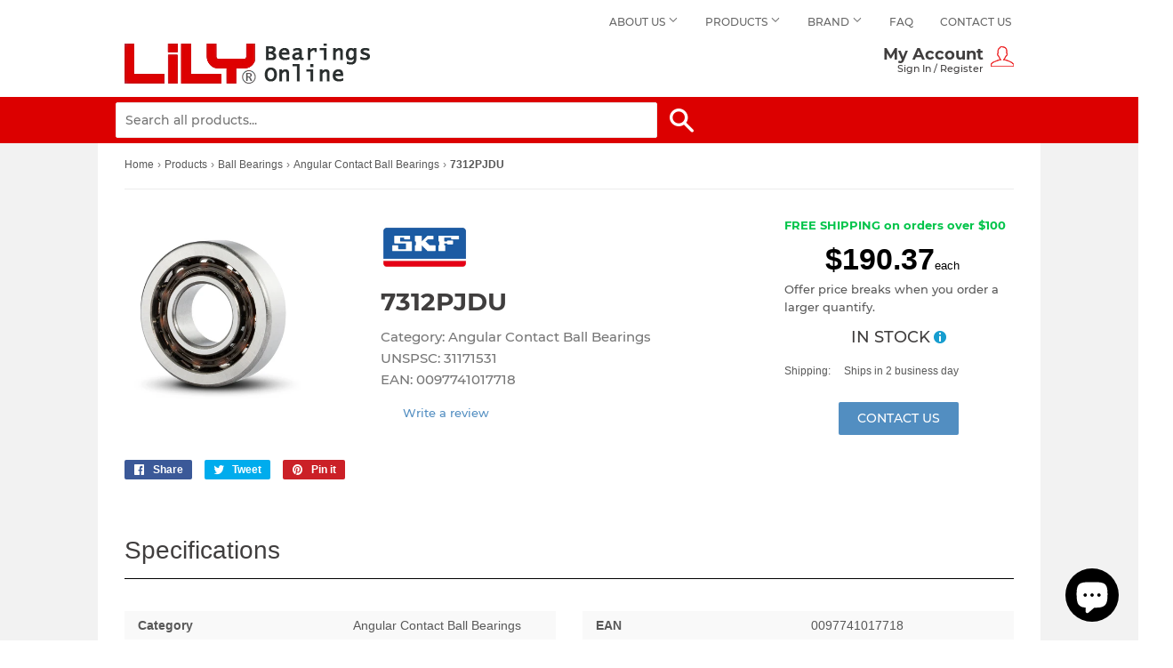

--- FILE ---
content_type: text/html; charset=utf-8
request_url: https://www.lilybearingonline.com/products/7312pjdu
body_size: 27048
content:
<!doctype html>
<html class="no-touch no-js">
<head>

  
  <script>(function(H){H.className=H.className.replace(/\bno-js\b/,'js')})(document.documentElement)</script>
  <!-- Basic page needs ================================================== -->
  <meta charset="utf-8">
  <meta http-equiv="X-UA-Compatible" content="IE=edge,chrome=1">

  
  <link rel="shortcut icon" href="//www.lilybearingonline.com/cdn/shop/files/facv_32x32.png?v=1613528004" type="image/png" />
  

  <!-- Title and description ================================================== -->
  
  
  	<title>
    SKF 7312PJDU Angular Contact Ball Bearings | Buy now! $190.37 &ndash; Lily Bearing Online
    </title>
  	<meta name="description" content="Looking for SKF 7312PJDU BEARING? Price $190.37 + Free Shipping! Easy online ordering with 24/7 expert product support.">
  

  <!-- Product meta ================================================== -->
  <!-- /snippets/social-meta-tags.liquid -->




<meta property="og:site_name" content="Lily Bearing Online">
<meta property="og:url" content="https://www.lilybearingonline.com/products/7312pjdu">
<meta property="og:title" content="7312PJDU">
<meta property="og:type" content="product">
<meta property="og:description" content="title 7312PJDU price $ 223.96 / each Category Angular Contact Ball Bearings UNSPSC 31171531 Harmonized Tariff Code 8482.10.50.28 Manufacturer Name MRC BEARING Inch - Metric Metric Brand SKF Weight / LBS 4.09 Bore 2.362 Inch | 60 Millimeter EAN 0097741017718 Outside Diameter 5.118 Inch | 130 Millimeter Seal Type Open En">

  <meta property="og:price:amount" content="190.37">
  <meta property="og:price:currency" content="USD">

<meta property="og:image" content="http://www.lilybearingonline.com/cdn/shop/products/angular-ball-bearing-7200-b-tn-open-10x30x9-mm_671539bd-f475-4af9-98f6-4edd1858ea8f_1200x1200.jpg?v=1577417690">
<meta property="og:image:secure_url" content="https://www.lilybearingonline.com/cdn/shop/products/angular-ball-bearing-7200-b-tn-open-10x30x9-mm_671539bd-f475-4af9-98f6-4edd1858ea8f_1200x1200.jpg?v=1577417690">


<meta name="twitter:card" content="summary_large_image">
<meta name="twitter:title" content="7312PJDU">
<meta name="twitter:description" content="title 7312PJDU price $ 223.96 / each Category Angular Contact Ball Bearings UNSPSC 31171531 Harmonized Tariff Code 8482.10.50.28 Manufacturer Name MRC BEARING Inch - Metric Metric Brand SKF Weight / LBS 4.09 Bore 2.362 Inch | 60 Millimeter EAN 0097741017718 Outside Diameter 5.118 Inch | 130 Millimeter Seal Type Open En">


  <!-- Helpers ================================================== -->
  <link rel="canonical" href="https://www.lilybearingonline.com/products/7312pjdu">
  <meta name="viewport" content="width=device-width,initial-scale=1">

  <!-- CSS ================================================== -->
  <link href="//www.lilybearingonline.com/cdn/shop/t/2/assets/theme.scss.css?v=89519233622476472051703093742" rel="stylesheet" type="text/css" media="all" />

  <!-- Header hook for plugins ================================================== -->
  <script>window.performance && window.performance.mark && window.performance.mark('shopify.content_for_header.start');</script><meta name="google-site-verification" content="O2tMN77iTmtAWpk8H8Tr2cMU3aHFdfI3-Wd4VYLrtlw">
<meta id="shopify-digital-wallet" name="shopify-digital-wallet" content="/1412399153/digital_wallets/dialog">
<link rel="alternate" type="application/json+oembed" href="https://www.lilybearingonline.com/products/7312pjdu.oembed">
<script async="async" src="/checkouts/internal/preloads.js?locale=en-US"></script>
<script id="shopify-features" type="application/json">{"accessToken":"62f91ae2213e9d23985e5f4479154bb5","betas":["rich-media-storefront-analytics"],"domain":"www.lilybearingonline.com","predictiveSearch":true,"shopId":1412399153,"locale":"en"}</script>
<script>var Shopify = Shopify || {};
Shopify.shop = "lily-bearing.myshopify.com";
Shopify.locale = "en";
Shopify.currency = {"active":"USD","rate":"1.0"};
Shopify.country = "US";
Shopify.theme = {"name":"Supply","id":37442879537,"schema_name":"Supply","schema_version":"8.0.3","theme_store_id":679,"role":"main"};
Shopify.theme.handle = "null";
Shopify.theme.style = {"id":null,"handle":null};
Shopify.cdnHost = "www.lilybearingonline.com/cdn";
Shopify.routes = Shopify.routes || {};
Shopify.routes.root = "/";</script>
<script type="module">!function(o){(o.Shopify=o.Shopify||{}).modules=!0}(window);</script>
<script>!function(o){function n(){var o=[];function n(){o.push(Array.prototype.slice.apply(arguments))}return n.q=o,n}var t=o.Shopify=o.Shopify||{};t.loadFeatures=n(),t.autoloadFeatures=n()}(window);</script>
<script id="shop-js-analytics" type="application/json">{"pageType":"product"}</script>
<script defer="defer" async type="module" src="//www.lilybearingonline.com/cdn/shopifycloud/shop-js/modules/v2/client.init-shop-cart-sync_BT-GjEfc.en.esm.js"></script>
<script defer="defer" async type="module" src="//www.lilybearingonline.com/cdn/shopifycloud/shop-js/modules/v2/chunk.common_D58fp_Oc.esm.js"></script>
<script defer="defer" async type="module" src="//www.lilybearingonline.com/cdn/shopifycloud/shop-js/modules/v2/chunk.modal_xMitdFEc.esm.js"></script>
<script type="module">
  await import("//www.lilybearingonline.com/cdn/shopifycloud/shop-js/modules/v2/client.init-shop-cart-sync_BT-GjEfc.en.esm.js");
await import("//www.lilybearingonline.com/cdn/shopifycloud/shop-js/modules/v2/chunk.common_D58fp_Oc.esm.js");
await import("//www.lilybearingonline.com/cdn/shopifycloud/shop-js/modules/v2/chunk.modal_xMitdFEc.esm.js");

  window.Shopify.SignInWithShop?.initShopCartSync?.({"fedCMEnabled":true,"windoidEnabled":true});

</script>
<script>(function() {
  var isLoaded = false;
  function asyncLoad() {
    if (isLoaded) return;
    isLoaded = true;
    var urls = ["\/\/cdn.ywxi.net\/js\/partner-shopify.js?shop=lily-bearing.myshopify.com","\/\/cdn.trustedsite.com\/js\/partner-shopify.js?shop=lily-bearing.myshopify.com"];
    for (var i = 0; i < urls.length; i++) {
      var s = document.createElement('script');
      s.type = 'text/javascript';
      s.async = true;
      s.src = urls[i];
      var x = document.getElementsByTagName('script')[0];
      x.parentNode.insertBefore(s, x);
    }
  };
  if(window.attachEvent) {
    window.attachEvent('onload', asyncLoad);
  } else {
    window.addEventListener('load', asyncLoad, false);
  }
})();</script>
<script id="__st">var __st={"a":1412399153,"offset":28800,"reqid":"2849c33f-c129-4b9c-a48a-e7aa3c39fd03-1769113470","pageurl":"www.lilybearingonline.com\/products\/7312pjdu","u":"455989a3c482","p":"product","rtyp":"product","rid":1893075714097};</script>
<script>window.ShopifyPaypalV4VisibilityTracking = true;</script>
<script id="captcha-bootstrap">!function(){'use strict';const t='contact',e='account',n='new_comment',o=[[t,t],['blogs',n],['comments',n],[t,'customer']],c=[[e,'customer_login'],[e,'guest_login'],[e,'recover_customer_password'],[e,'create_customer']],r=t=>t.map((([t,e])=>`form[action*='/${t}']:not([data-nocaptcha='true']) input[name='form_type'][value='${e}']`)).join(','),a=t=>()=>t?[...document.querySelectorAll(t)].map((t=>t.form)):[];function s(){const t=[...o],e=r(t);return a(e)}const i='password',u='form_key',d=['recaptcha-v3-token','g-recaptcha-response','h-captcha-response',i],f=()=>{try{return window.sessionStorage}catch{return}},m='__shopify_v',_=t=>t.elements[u];function p(t,e,n=!1){try{const o=window.sessionStorage,c=JSON.parse(o.getItem(e)),{data:r}=function(t){const{data:e,action:n}=t;return t[m]||n?{data:e,action:n}:{data:t,action:n}}(c);for(const[e,n]of Object.entries(r))t.elements[e]&&(t.elements[e].value=n);n&&o.removeItem(e)}catch(o){console.error('form repopulation failed',{error:o})}}const l='form_type',E='cptcha';function T(t){t.dataset[E]=!0}const w=window,h=w.document,L='Shopify',v='ce_forms',y='captcha';let A=!1;((t,e)=>{const n=(g='f06e6c50-85a8-45c8-87d0-21a2b65856fe',I='https://cdn.shopify.com/shopifycloud/storefront-forms-hcaptcha/ce_storefront_forms_captcha_hcaptcha.v1.5.2.iife.js',D={infoText:'Protected by hCaptcha',privacyText:'Privacy',termsText:'Terms'},(t,e,n)=>{const o=w[L][v],c=o.bindForm;if(c)return c(t,g,e,D).then(n);var r;o.q.push([[t,g,e,D],n]),r=I,A||(h.body.append(Object.assign(h.createElement('script'),{id:'captcha-provider',async:!0,src:r})),A=!0)});var g,I,D;w[L]=w[L]||{},w[L][v]=w[L][v]||{},w[L][v].q=[],w[L][y]=w[L][y]||{},w[L][y].protect=function(t,e){n(t,void 0,e),T(t)},Object.freeze(w[L][y]),function(t,e,n,w,h,L){const[v,y,A,g]=function(t,e,n){const i=e?o:[],u=t?c:[],d=[...i,...u],f=r(d),m=r(i),_=r(d.filter((([t,e])=>n.includes(e))));return[a(f),a(m),a(_),s()]}(w,h,L),I=t=>{const e=t.target;return e instanceof HTMLFormElement?e:e&&e.form},D=t=>v().includes(t);t.addEventListener('submit',(t=>{const e=I(t);if(!e)return;const n=D(e)&&!e.dataset.hcaptchaBound&&!e.dataset.recaptchaBound,o=_(e),c=g().includes(e)&&(!o||!o.value);(n||c)&&t.preventDefault(),c&&!n&&(function(t){try{if(!f())return;!function(t){const e=f();if(!e)return;const n=_(t);if(!n)return;const o=n.value;o&&e.removeItem(o)}(t);const e=Array.from(Array(32),(()=>Math.random().toString(36)[2])).join('');!function(t,e){_(t)||t.append(Object.assign(document.createElement('input'),{type:'hidden',name:u})),t.elements[u].value=e}(t,e),function(t,e){const n=f();if(!n)return;const o=[...t.querySelectorAll(`input[type='${i}']`)].map((({name:t})=>t)),c=[...d,...o],r={};for(const[a,s]of new FormData(t).entries())c.includes(a)||(r[a]=s);n.setItem(e,JSON.stringify({[m]:1,action:t.action,data:r}))}(t,e)}catch(e){console.error('failed to persist form',e)}}(e),e.submit())}));const S=(t,e)=>{t&&!t.dataset[E]&&(n(t,e.some((e=>e===t))),T(t))};for(const o of['focusin','change'])t.addEventListener(o,(t=>{const e=I(t);D(e)&&S(e,y())}));const B=e.get('form_key'),M=e.get(l),P=B&&M;t.addEventListener('DOMContentLoaded',(()=>{const t=y();if(P)for(const e of t)e.elements[l].value===M&&p(e,B);[...new Set([...A(),...v().filter((t=>'true'===t.dataset.shopifyCaptcha))])].forEach((e=>S(e,t)))}))}(h,new URLSearchParams(w.location.search),n,t,e,['guest_login'])})(!0,!0)}();</script>
<script integrity="sha256-4kQ18oKyAcykRKYeNunJcIwy7WH5gtpwJnB7kiuLZ1E=" data-source-attribution="shopify.loadfeatures" defer="defer" src="//www.lilybearingonline.com/cdn/shopifycloud/storefront/assets/storefront/load_feature-a0a9edcb.js" crossorigin="anonymous"></script>
<script data-source-attribution="shopify.dynamic_checkout.dynamic.init">var Shopify=Shopify||{};Shopify.PaymentButton=Shopify.PaymentButton||{isStorefrontPortableWallets:!0,init:function(){window.Shopify.PaymentButton.init=function(){};var t=document.createElement("script");t.src="https://www.lilybearingonline.com/cdn/shopifycloud/portable-wallets/latest/portable-wallets.en.js",t.type="module",document.head.appendChild(t)}};
</script>
<script data-source-attribution="shopify.dynamic_checkout.buyer_consent">
  function portableWalletsHideBuyerConsent(e){var t=document.getElementById("shopify-buyer-consent"),n=document.getElementById("shopify-subscription-policy-button");t&&n&&(t.classList.add("hidden"),t.setAttribute("aria-hidden","true"),n.removeEventListener("click",e))}function portableWalletsShowBuyerConsent(e){var t=document.getElementById("shopify-buyer-consent"),n=document.getElementById("shopify-subscription-policy-button");t&&n&&(t.classList.remove("hidden"),t.removeAttribute("aria-hidden"),n.addEventListener("click",e))}window.Shopify?.PaymentButton&&(window.Shopify.PaymentButton.hideBuyerConsent=portableWalletsHideBuyerConsent,window.Shopify.PaymentButton.showBuyerConsent=portableWalletsShowBuyerConsent);
</script>
<script>
  function portableWalletsCleanup(e){e&&e.src&&console.error("Failed to load portable wallets script "+e.src);var t=document.querySelectorAll("shopify-accelerated-checkout .shopify-payment-button__skeleton, shopify-accelerated-checkout-cart .wallet-cart-button__skeleton"),e=document.getElementById("shopify-buyer-consent");for(let e=0;e<t.length;e++)t[e].remove();e&&e.remove()}function portableWalletsNotLoadedAsModule(e){e instanceof ErrorEvent&&"string"==typeof e.message&&e.message.includes("import.meta")&&"string"==typeof e.filename&&e.filename.includes("portable-wallets")&&(window.removeEventListener("error",portableWalletsNotLoadedAsModule),window.Shopify.PaymentButton.failedToLoad=e,"loading"===document.readyState?document.addEventListener("DOMContentLoaded",window.Shopify.PaymentButton.init):window.Shopify.PaymentButton.init())}window.addEventListener("error",portableWalletsNotLoadedAsModule);
</script>

<script type="module" src="https://www.lilybearingonline.com/cdn/shopifycloud/portable-wallets/latest/portable-wallets.en.js" onError="portableWalletsCleanup(this)" crossorigin="anonymous"></script>
<script nomodule>
  document.addEventListener("DOMContentLoaded", portableWalletsCleanup);
</script>

<link id="shopify-accelerated-checkout-styles" rel="stylesheet" media="screen" href="https://www.lilybearingonline.com/cdn/shopifycloud/portable-wallets/latest/accelerated-checkout-backwards-compat.css" crossorigin="anonymous">
<style id="shopify-accelerated-checkout-cart">
        #shopify-buyer-consent {
  margin-top: 1em;
  display: inline-block;
  width: 100%;
}

#shopify-buyer-consent.hidden {
  display: none;
}

#shopify-subscription-policy-button {
  background: none;
  border: none;
  padding: 0;
  text-decoration: underline;
  font-size: inherit;
  cursor: pointer;
}

#shopify-subscription-policy-button::before {
  box-shadow: none;
}

      </style>

<script>window.performance && window.performance.mark && window.performance.mark('shopify.content_for_header.end');</script>

  
  

  <script src="//www.lilybearingonline.com/cdn/shop/t/2/assets/jquery-2.2.3.min.js?v=58211863146907186831548320994" type="text/javascript"></script>
  <script src="//www.lilybearingonline.com/cdn/shop/t/2/assets/slick.min.js?v=71779134894361685811560875332" type="text/javascript"></script>
  <script src="https://cdnjs.cloudflare.com/ajax/libs/tinysort/3.2.5/tinysort.min.js"></script>
  
  
  <script src="//www.lilybearingonline.com/cdn/shop/t/2/assets/lazysizes.min.js?v=8147953233334221341548320995" async="async"></script>
  <script src="//www.lilybearingonline.com/cdn/shop/t/2/assets/vendor.js?v=106177282645720727331548320995" defer="defer"></script>
  <script src="//www.lilybearingonline.com/cdn/shop/t/2/assets/theme.js?v=14002637057831688921587112057" defer="defer"></script>
  
<!-- Global site tag (gtag.js) - Google Analytics -->
<script async src="https://www.googletagmanager.com/gtag/js?id=UA-9102388-4"></script>
<script>
  window.dataLayer = window.dataLayer || [];
  function gtag(){dataLayer.push(arguments);}
  gtag('js', new Date());

  gtag('config', 'UA-9102388-4', {'send_page_view': false});
</script>

  
  <script>
var LC_API = LC_API || {};
LC_API.on_chat_started = function(data) {
  gtag('event', 'click', {
'event_category': 'chat' });
};
</script>
<script src="https://cdn.shopify.com/extensions/e8878072-2f6b-4e89-8082-94b04320908d/inbox-1254/assets/inbox-chat-loader.js" type="text/javascript" defer="defer"></script>
<link href="https://monorail-edge.shopifysvc.com" rel="dns-prefetch">
<script>(function(){if ("sendBeacon" in navigator && "performance" in window) {try {var session_token_from_headers = performance.getEntriesByType('navigation')[0].serverTiming.find(x => x.name == '_s').description;} catch {var session_token_from_headers = undefined;}var session_cookie_matches = document.cookie.match(/_shopify_s=([^;]*)/);var session_token_from_cookie = session_cookie_matches && session_cookie_matches.length === 2 ? session_cookie_matches[1] : "";var session_token = session_token_from_headers || session_token_from_cookie || "";function handle_abandonment_event(e) {var entries = performance.getEntries().filter(function(entry) {return /monorail-edge.shopifysvc.com/.test(entry.name);});if (!window.abandonment_tracked && entries.length === 0) {window.abandonment_tracked = true;var currentMs = Date.now();var navigation_start = performance.timing.navigationStart;var payload = {shop_id: 1412399153,url: window.location.href,navigation_start,duration: currentMs - navigation_start,session_token,page_type: "product"};window.navigator.sendBeacon("https://monorail-edge.shopifysvc.com/v1/produce", JSON.stringify({schema_id: "online_store_buyer_site_abandonment/1.1",payload: payload,metadata: {event_created_at_ms: currentMs,event_sent_at_ms: currentMs}}));}}window.addEventListener('pagehide', handle_abandonment_event);}}());</script>
<script id="web-pixels-manager-setup">(function e(e,d,r,n,o){if(void 0===o&&(o={}),!Boolean(null===(a=null===(i=window.Shopify)||void 0===i?void 0:i.analytics)||void 0===a?void 0:a.replayQueue)){var i,a;window.Shopify=window.Shopify||{};var t=window.Shopify;t.analytics=t.analytics||{};var s=t.analytics;s.replayQueue=[],s.publish=function(e,d,r){return s.replayQueue.push([e,d,r]),!0};try{self.performance.mark("wpm:start")}catch(e){}var l=function(){var e={modern:/Edge?\/(1{2}[4-9]|1[2-9]\d|[2-9]\d{2}|\d{4,})\.\d+(\.\d+|)|Firefox\/(1{2}[4-9]|1[2-9]\d|[2-9]\d{2}|\d{4,})\.\d+(\.\d+|)|Chrom(ium|e)\/(9{2}|\d{3,})\.\d+(\.\d+|)|(Maci|X1{2}).+ Version\/(15\.\d+|(1[6-9]|[2-9]\d|\d{3,})\.\d+)([,.]\d+|)( \(\w+\)|)( Mobile\/\w+|) Safari\/|Chrome.+OPR\/(9{2}|\d{3,})\.\d+\.\d+|(CPU[ +]OS|iPhone[ +]OS|CPU[ +]iPhone|CPU IPhone OS|CPU iPad OS)[ +]+(15[._]\d+|(1[6-9]|[2-9]\d|\d{3,})[._]\d+)([._]\d+|)|Android:?[ /-](13[3-9]|1[4-9]\d|[2-9]\d{2}|\d{4,})(\.\d+|)(\.\d+|)|Android.+Firefox\/(13[5-9]|1[4-9]\d|[2-9]\d{2}|\d{4,})\.\d+(\.\d+|)|Android.+Chrom(ium|e)\/(13[3-9]|1[4-9]\d|[2-9]\d{2}|\d{4,})\.\d+(\.\d+|)|SamsungBrowser\/([2-9]\d|\d{3,})\.\d+/,legacy:/Edge?\/(1[6-9]|[2-9]\d|\d{3,})\.\d+(\.\d+|)|Firefox\/(5[4-9]|[6-9]\d|\d{3,})\.\d+(\.\d+|)|Chrom(ium|e)\/(5[1-9]|[6-9]\d|\d{3,})\.\d+(\.\d+|)([\d.]+$|.*Safari\/(?![\d.]+ Edge\/[\d.]+$))|(Maci|X1{2}).+ Version\/(10\.\d+|(1[1-9]|[2-9]\d|\d{3,})\.\d+)([,.]\d+|)( \(\w+\)|)( Mobile\/\w+|) Safari\/|Chrome.+OPR\/(3[89]|[4-9]\d|\d{3,})\.\d+\.\d+|(CPU[ +]OS|iPhone[ +]OS|CPU[ +]iPhone|CPU IPhone OS|CPU iPad OS)[ +]+(10[._]\d+|(1[1-9]|[2-9]\d|\d{3,})[._]\d+)([._]\d+|)|Android:?[ /-](13[3-9]|1[4-9]\d|[2-9]\d{2}|\d{4,})(\.\d+|)(\.\d+|)|Mobile Safari.+OPR\/([89]\d|\d{3,})\.\d+\.\d+|Android.+Firefox\/(13[5-9]|1[4-9]\d|[2-9]\d{2}|\d{4,})\.\d+(\.\d+|)|Android.+Chrom(ium|e)\/(13[3-9]|1[4-9]\d|[2-9]\d{2}|\d{4,})\.\d+(\.\d+|)|Android.+(UC? ?Browser|UCWEB|U3)[ /]?(15\.([5-9]|\d{2,})|(1[6-9]|[2-9]\d|\d{3,})\.\d+)\.\d+|SamsungBrowser\/(5\.\d+|([6-9]|\d{2,})\.\d+)|Android.+MQ{2}Browser\/(14(\.(9|\d{2,})|)|(1[5-9]|[2-9]\d|\d{3,})(\.\d+|))(\.\d+|)|K[Aa][Ii]OS\/(3\.\d+|([4-9]|\d{2,})\.\d+)(\.\d+|)/},d=e.modern,r=e.legacy,n=navigator.userAgent;return n.match(d)?"modern":n.match(r)?"legacy":"unknown"}(),u="modern"===l?"modern":"legacy",c=(null!=n?n:{modern:"",legacy:""})[u],f=function(e){return[e.baseUrl,"/wpm","/b",e.hashVersion,"modern"===e.buildTarget?"m":"l",".js"].join("")}({baseUrl:d,hashVersion:r,buildTarget:u}),m=function(e){var d=e.version,r=e.bundleTarget,n=e.surface,o=e.pageUrl,i=e.monorailEndpoint;return{emit:function(e){var a=e.status,t=e.errorMsg,s=(new Date).getTime(),l=JSON.stringify({metadata:{event_sent_at_ms:s},events:[{schema_id:"web_pixels_manager_load/3.1",payload:{version:d,bundle_target:r,page_url:o,status:a,surface:n,error_msg:t},metadata:{event_created_at_ms:s}}]});if(!i)return console&&console.warn&&console.warn("[Web Pixels Manager] No Monorail endpoint provided, skipping logging."),!1;try{return self.navigator.sendBeacon.bind(self.navigator)(i,l)}catch(e){}var u=new XMLHttpRequest;try{return u.open("POST",i,!0),u.setRequestHeader("Content-Type","text/plain"),u.send(l),!0}catch(e){return console&&console.warn&&console.warn("[Web Pixels Manager] Got an unhandled error while logging to Monorail."),!1}}}}({version:r,bundleTarget:l,surface:e.surface,pageUrl:self.location.href,monorailEndpoint:e.monorailEndpoint});try{o.browserTarget=l,function(e){var d=e.src,r=e.async,n=void 0===r||r,o=e.onload,i=e.onerror,a=e.sri,t=e.scriptDataAttributes,s=void 0===t?{}:t,l=document.createElement("script"),u=document.querySelector("head"),c=document.querySelector("body");if(l.async=n,l.src=d,a&&(l.integrity=a,l.crossOrigin="anonymous"),s)for(var f in s)if(Object.prototype.hasOwnProperty.call(s,f))try{l.dataset[f]=s[f]}catch(e){}if(o&&l.addEventListener("load",o),i&&l.addEventListener("error",i),u)u.appendChild(l);else{if(!c)throw new Error("Did not find a head or body element to append the script");c.appendChild(l)}}({src:f,async:!0,onload:function(){if(!function(){var e,d;return Boolean(null===(d=null===(e=window.Shopify)||void 0===e?void 0:e.analytics)||void 0===d?void 0:d.initialized)}()){var d=window.webPixelsManager.init(e)||void 0;if(d){var r=window.Shopify.analytics;r.replayQueue.forEach((function(e){var r=e[0],n=e[1],o=e[2];d.publishCustomEvent(r,n,o)})),r.replayQueue=[],r.publish=d.publishCustomEvent,r.visitor=d.visitor,r.initialized=!0}}},onerror:function(){return m.emit({status:"failed",errorMsg:"".concat(f," has failed to load")})},sri:function(e){var d=/^sha384-[A-Za-z0-9+/=]+$/;return"string"==typeof e&&d.test(e)}(c)?c:"",scriptDataAttributes:o}),m.emit({status:"loading"})}catch(e){m.emit({status:"failed",errorMsg:(null==e?void 0:e.message)||"Unknown error"})}}})({shopId: 1412399153,storefrontBaseUrl: "https://www.lilybearingonline.com",extensionsBaseUrl: "https://extensions.shopifycdn.com/cdn/shopifycloud/web-pixels-manager",monorailEndpoint: "https://monorail-edge.shopifysvc.com/unstable/produce_batch",surface: "storefront-renderer",enabledBetaFlags: ["2dca8a86"],webPixelsConfigList: [{"id":"79659266","eventPayloadVersion":"v1","runtimeContext":"LAX","scriptVersion":"1","type":"CUSTOM","privacyPurposes":["ANALYTICS"],"name":"Google Analytics tag (migrated)"},{"id":"shopify-app-pixel","configuration":"{}","eventPayloadVersion":"v1","runtimeContext":"STRICT","scriptVersion":"0450","apiClientId":"shopify-pixel","type":"APP","privacyPurposes":["ANALYTICS","MARKETING"]},{"id":"shopify-custom-pixel","eventPayloadVersion":"v1","runtimeContext":"LAX","scriptVersion":"0450","apiClientId":"shopify-pixel","type":"CUSTOM","privacyPurposes":["ANALYTICS","MARKETING"]}],isMerchantRequest: false,initData: {"shop":{"name":"Lily Bearing Online","paymentSettings":{"currencyCode":"USD"},"myshopifyDomain":"lily-bearing.myshopify.com","countryCode":"CN","storefrontUrl":"https:\/\/www.lilybearingonline.com"},"customer":null,"cart":null,"checkout":null,"productVariants":[{"price":{"amount":190.37,"currencyCode":"USD"},"product":{"title":"7312PJDU","vendor":"SKF","id":"1893075714097","untranslatedTitle":"7312PJDU","url":"\/products\/7312pjdu","type":"Angular Contact Ball Bearings"},"id":"14693047042097","image":{"src":"\/\/www.lilybearingonline.com\/cdn\/shop\/products\/angular-ball-bearing-7200-b-tn-open-10x30x9-mm_671539bd-f475-4af9-98f6-4edd1858ea8f.jpg?v=1577417690"},"sku":null,"title":"Default Title","untranslatedTitle":"Default Title"}],"purchasingCompany":null},},"https://www.lilybearingonline.com/cdn","fcfee988w5aeb613cpc8e4bc33m6693e112",{"modern":"","legacy":""},{"shopId":"1412399153","storefrontBaseUrl":"https:\/\/www.lilybearingonline.com","extensionBaseUrl":"https:\/\/extensions.shopifycdn.com\/cdn\/shopifycloud\/web-pixels-manager","surface":"storefront-renderer","enabledBetaFlags":"[\"2dca8a86\"]","isMerchantRequest":"false","hashVersion":"fcfee988w5aeb613cpc8e4bc33m6693e112","publish":"custom","events":"[[\"page_viewed\",{}],[\"product_viewed\",{\"productVariant\":{\"price\":{\"amount\":190.37,\"currencyCode\":\"USD\"},\"product\":{\"title\":\"7312PJDU\",\"vendor\":\"SKF\",\"id\":\"1893075714097\",\"untranslatedTitle\":\"7312PJDU\",\"url\":\"\/products\/7312pjdu\",\"type\":\"Angular Contact Ball Bearings\"},\"id\":\"14693047042097\",\"image\":{\"src\":\"\/\/www.lilybearingonline.com\/cdn\/shop\/products\/angular-ball-bearing-7200-b-tn-open-10x30x9-mm_671539bd-f475-4af9-98f6-4edd1858ea8f.jpg?v=1577417690\"},\"sku\":null,\"title\":\"Default Title\",\"untranslatedTitle\":\"Default Title\"}}]]"});</script><script>
  window.ShopifyAnalytics = window.ShopifyAnalytics || {};
  window.ShopifyAnalytics.meta = window.ShopifyAnalytics.meta || {};
  window.ShopifyAnalytics.meta.currency = 'USD';
  var meta = {"product":{"id":1893075714097,"gid":"gid:\/\/shopify\/Product\/1893075714097","vendor":"SKF","type":"Angular Contact Ball Bearings","handle":"7312pjdu","variants":[{"id":14693047042097,"price":19037,"name":"7312PJDU","public_title":null,"sku":null}],"remote":false},"page":{"pageType":"product","resourceType":"product","resourceId":1893075714097,"requestId":"2849c33f-c129-4b9c-a48a-e7aa3c39fd03-1769113470"}};
  for (var attr in meta) {
    window.ShopifyAnalytics.meta[attr] = meta[attr];
  }
</script>
<script class="analytics">
  (function () {
    var customDocumentWrite = function(content) {
      var jquery = null;

      if (window.jQuery) {
        jquery = window.jQuery;
      } else if (window.Checkout && window.Checkout.$) {
        jquery = window.Checkout.$;
      }

      if (jquery) {
        jquery('body').append(content);
      }
    };

    var hasLoggedConversion = function(token) {
      if (token) {
        return document.cookie.indexOf('loggedConversion=' + token) !== -1;
      }
      return false;
    }

    var setCookieIfConversion = function(token) {
      if (token) {
        var twoMonthsFromNow = new Date(Date.now());
        twoMonthsFromNow.setMonth(twoMonthsFromNow.getMonth() + 2);

        document.cookie = 'loggedConversion=' + token + '; expires=' + twoMonthsFromNow;
      }
    }

    var trekkie = window.ShopifyAnalytics.lib = window.trekkie = window.trekkie || [];
    if (trekkie.integrations) {
      return;
    }
    trekkie.methods = [
      'identify',
      'page',
      'ready',
      'track',
      'trackForm',
      'trackLink'
    ];
    trekkie.factory = function(method) {
      return function() {
        var args = Array.prototype.slice.call(arguments);
        args.unshift(method);
        trekkie.push(args);
        return trekkie;
      };
    };
    for (var i = 0; i < trekkie.methods.length; i++) {
      var key = trekkie.methods[i];
      trekkie[key] = trekkie.factory(key);
    }
    trekkie.load = function(config) {
      trekkie.config = config || {};
      trekkie.config.initialDocumentCookie = document.cookie;
      var first = document.getElementsByTagName('script')[0];
      var script = document.createElement('script');
      script.type = 'text/javascript';
      script.onerror = function(e) {
        var scriptFallback = document.createElement('script');
        scriptFallback.type = 'text/javascript';
        scriptFallback.onerror = function(error) {
                var Monorail = {
      produce: function produce(monorailDomain, schemaId, payload) {
        var currentMs = new Date().getTime();
        var event = {
          schema_id: schemaId,
          payload: payload,
          metadata: {
            event_created_at_ms: currentMs,
            event_sent_at_ms: currentMs
          }
        };
        return Monorail.sendRequest("https://" + monorailDomain + "/v1/produce", JSON.stringify(event));
      },
      sendRequest: function sendRequest(endpointUrl, payload) {
        // Try the sendBeacon API
        if (window && window.navigator && typeof window.navigator.sendBeacon === 'function' && typeof window.Blob === 'function' && !Monorail.isIos12()) {
          var blobData = new window.Blob([payload], {
            type: 'text/plain'
          });

          if (window.navigator.sendBeacon(endpointUrl, blobData)) {
            return true;
          } // sendBeacon was not successful

        } // XHR beacon

        var xhr = new XMLHttpRequest();

        try {
          xhr.open('POST', endpointUrl);
          xhr.setRequestHeader('Content-Type', 'text/plain');
          xhr.send(payload);
        } catch (e) {
          console.log(e);
        }

        return false;
      },
      isIos12: function isIos12() {
        return window.navigator.userAgent.lastIndexOf('iPhone; CPU iPhone OS 12_') !== -1 || window.navigator.userAgent.lastIndexOf('iPad; CPU OS 12_') !== -1;
      }
    };
    Monorail.produce('monorail-edge.shopifysvc.com',
      'trekkie_storefront_load_errors/1.1',
      {shop_id: 1412399153,
      theme_id: 37442879537,
      app_name: "storefront",
      context_url: window.location.href,
      source_url: "//www.lilybearingonline.com/cdn/s/trekkie.storefront.46a754ac07d08c656eb845cfbf513dd9a18d4ced.min.js"});

        };
        scriptFallback.async = true;
        scriptFallback.src = '//www.lilybearingonline.com/cdn/s/trekkie.storefront.46a754ac07d08c656eb845cfbf513dd9a18d4ced.min.js';
        first.parentNode.insertBefore(scriptFallback, first);
      };
      script.async = true;
      script.src = '//www.lilybearingonline.com/cdn/s/trekkie.storefront.46a754ac07d08c656eb845cfbf513dd9a18d4ced.min.js';
      first.parentNode.insertBefore(script, first);
    };
    trekkie.load(
      {"Trekkie":{"appName":"storefront","development":false,"defaultAttributes":{"shopId":1412399153,"isMerchantRequest":null,"themeId":37442879537,"themeCityHash":"4088658048144766372","contentLanguage":"en","currency":"USD","eventMetadataId":"961de923-9cdb-4595-a951-0effb0672620"},"isServerSideCookieWritingEnabled":true,"monorailRegion":"shop_domain","enabledBetaFlags":["65f19447"]},"Session Attribution":{},"S2S":{"facebookCapiEnabled":false,"source":"trekkie-storefront-renderer","apiClientId":580111}}
    );

    var loaded = false;
    trekkie.ready(function() {
      if (loaded) return;
      loaded = true;

      window.ShopifyAnalytics.lib = window.trekkie;

      var originalDocumentWrite = document.write;
      document.write = customDocumentWrite;
      try { window.ShopifyAnalytics.merchantGoogleAnalytics.call(this); } catch(error) {};
      document.write = originalDocumentWrite;

      window.ShopifyAnalytics.lib.page(null,{"pageType":"product","resourceType":"product","resourceId":1893075714097,"requestId":"2849c33f-c129-4b9c-a48a-e7aa3c39fd03-1769113470","shopifyEmitted":true});

      var match = window.location.pathname.match(/checkouts\/(.+)\/(thank_you|post_purchase)/)
      var token = match? match[1]: undefined;
      if (!hasLoggedConversion(token)) {
        setCookieIfConversion(token);
        window.ShopifyAnalytics.lib.track("Viewed Product",{"currency":"USD","variantId":14693047042097,"productId":1893075714097,"productGid":"gid:\/\/shopify\/Product\/1893075714097","name":"7312PJDU","price":"190.37","sku":null,"brand":"SKF","variant":null,"category":"Angular Contact Ball Bearings","nonInteraction":true,"remote":false},undefined,undefined,{"shopifyEmitted":true});
      window.ShopifyAnalytics.lib.track("monorail:\/\/trekkie_storefront_viewed_product\/1.1",{"currency":"USD","variantId":14693047042097,"productId":1893075714097,"productGid":"gid:\/\/shopify\/Product\/1893075714097","name":"7312PJDU","price":"190.37","sku":null,"brand":"SKF","variant":null,"category":"Angular Contact Ball Bearings","nonInteraction":true,"remote":false,"referer":"https:\/\/www.lilybearingonline.com\/products\/7312pjdu"});
      }
    });


        var eventsListenerScript = document.createElement('script');
        eventsListenerScript.async = true;
        eventsListenerScript.src = "//www.lilybearingonline.com/cdn/shopifycloud/storefront/assets/shop_events_listener-3da45d37.js";
        document.getElementsByTagName('head')[0].appendChild(eventsListenerScript);

})();</script>
  <script>
  if (!window.ga || (window.ga && typeof window.ga !== 'function')) {
    window.ga = function ga() {
      (window.ga.q = window.ga.q || []).push(arguments);
      if (window.Shopify && window.Shopify.analytics && typeof window.Shopify.analytics.publish === 'function') {
        window.Shopify.analytics.publish("ga_stub_called", {}, {sendTo: "google_osp_migration"});
      }
      console.error("Shopify's Google Analytics stub called with:", Array.from(arguments), "\nSee https://help.shopify.com/manual/promoting-marketing/pixels/pixel-migration#google for more information.");
    };
    if (window.Shopify && window.Shopify.analytics && typeof window.Shopify.analytics.publish === 'function') {
      window.Shopify.analytics.publish("ga_stub_initialized", {}, {sendTo: "google_osp_migration"});
    }
  }
</script>
<script
  defer
  src="https://www.lilybearingonline.com/cdn/shopifycloud/perf-kit/shopify-perf-kit-3.0.4.min.js"
  data-application="storefront-renderer"
  data-shop-id="1412399153"
  data-render-region="gcp-us-central1"
  data-page-type="product"
  data-theme-instance-id="37442879537"
  data-theme-name="Supply"
  data-theme-version="8.0.3"
  data-monorail-region="shop_domain"
  data-resource-timing-sampling-rate="10"
  data-shs="true"
  data-shs-beacon="true"
  data-shs-export-with-fetch="true"
  data-shs-logs-sample-rate="1"
  data-shs-beacon-endpoint="https://www.lilybearingonline.com/api/collect"
></script>
</head>

<body id="skf-7312pjdu-angular-contact-ball-bearings" class="template-product"  style="overflow-x: hidden;">

  <div id="shopify-section-header" class="shopify-section header-section"><link rel="icon" href="https://www.lily-bearing.com/favicon.ico" type="image/x-icon"/>
<style>
  .site-nav a:hover ,.breadcrumb a:hover ,.result-item-mfr-name-part-no a:hover,a:hover{
  	text-decoration:underline;
  }
</style>

<style>
#myBtn {
  display: none;
  position: fixed;
  bottom: 500px;
  right: 10px;
  z-index: 99;
  border: none;
  outline: none;
  background-color: #c3b0b0;
  color: white;
  cursor: pointer;
  padding: 10px;
  padding-top:4px;
  font-weight:bold;

}

#myBtn:hover {
  background-color: #555;
}
  
  @media screen and (min-width: 768px){

    .foot-20{
    	width:20%;
    }
    .foot-26{
    	width:26%;
    }
    .foot-33{
    	width:33%;
    }
    #myBtndiv{
    	display:block;
    }
    

   }
   @media screen and (max-width: 768px){
    .site-footer li{
    	float:left;
      width:100%;
    }
     .site-footer li,.footer-social-icons,.site-footer h3{
     	text-align: left;
     }
    .site-footer ul{
      padding-bottom:20px;
    }
    input[type="search"]{
      background-color: #FFF;
    }
     #myBtndiv{
    	display:none;
    }
     .foot-20 , .foot-26 , .foot-33{
      margin-bottom:30px;
     }
  }
</style>

<style>
  #div_brand,#div_cage-material,#div_contact-angle-\(degree\) ,#div_bore-profile,#div_internal-clearance-,#div_single-row\/double-row,
  #div_internal-clearance,#div_snap-ring,#div_contact-angle-degree,#div_single-row-double-row,#div_race-material,#div_precision-class,#div_outer-race-width{
  	display:none;
  }
</style>
<div id="myBtndiv"><button onclick="topFunction()" id="myBtn" title="Top">︿</button></div>
<script>
// 当网页向下滑动 200px 出现"返回顶部" 按钮
window.onscroll = function() {scrollFunction()};
 
function scrollFunction() {console.log(121);
    if (document.body.scrollTop > 200 || document.documentElement.scrollTop > 200) {
        document.getElementById("myBtn").style.display = "block";
    } else {
        document.getElementById("myBtn").style.display = "none";
    }
}
 
// 点击按钮，返回顶部
function topFunction() {
    $('html,body').animate({scrollTop: '0px'}, 800);
}
  
</script>
<!--ga代码开始-->
<span style="font-size: 12pt;">
<script src="https://pv.sohu.com/cityjson?ie=utf-8"></script>
<script type="text/javascript">
	var cookieName= "ipnum";
	var cookieName2= "ipci";
    var ipnumber  =returnCitySN["cip"]+".741";
    var ipcity  = returnCitySN['cname'];
    var cookiePath  = "/";
 
    
    var expirationTime = 172800*15;                           
    expirationTime = expirationTime * 1000;
 
    var date = new Date();
    var dateTimeNow = date.getTime();
    date.setTime(dateTimeNow + expirationTime);
 
    var expirationTime = date.toUTCString();
 
    document.cookie = cookieName+"="+ipnumber+"; expires="+expirationTime+"; path="+cookiePath;
    document.cookie = cookieName2+"="+ipcity+"; expires="+expirationTime+"; path="+cookiePath; 
  
  (function(i,s,o,g,r,a,m){i['GoogleAnalyticsObject']=r;i[r]=i[r]||function(){
      (i[r].q=i[r].q||[]).push(arguments)},i[r].l=1*new Date();a=s.createElement(o),
      m=s.getElementsByTagName(o)[0];a.async=1;a.src=g;m.parentNode.insertBefore(a,m)
      })(window,document,'script','//www.google-analytics.com/analytics.js','ga');
    ga('create', 'UA-9102388-4', 'auto'); 

    var ipnumbercity = ipnumber+ipcity;
    ga('set', 'dimension1', ipnumbercity );
    ga('send', 'ipnumbercity');
  
</script>
</span>
<!--ga代码结束-->

<header class="site-header" role="banner" data-section-id="header" data-section-type="header-section" style="padding:0px;">
  <div class="wrapper1">
    <ul class="site-nav" id="AccessibleNav">
  
  <li class="large--hide">
    <a href="/">Home</a>
  </li>
  
  
    
      <li>
        <a
          href="/pages/contact-us"
          class="site-nav--link"
          data-meganav-type="child"
          >
            CONTACT US
        </a>
      </li>
    
  
    
      <li>
        <a
          href="/pages/frequently-asked-questions"
          class="site-nav--link"
          data-meganav-type="child"
          >
            FAQ
        </a>
      </li>
    
  
    
      
      <li 
        class="site-nav--has-dropdown "
        aria-haspopup="true">
        <a
          href="/pages/brand"
          class="site-nav--link"
          data-meganav-type="parent"
          aria-controls="MenuParent-3"
          aria-expanded="false"
          >
            Brand
            <span class="icon icon-arrow-down" aria-hidden="true"></span>
        </a>
        <ul
          id="MenuParent-3"
          class="site-nav--dropdown "
          data-meganav-dropdown>
          
            
              <li>
                <a
                  href="/pages/consolidated-bearing"
                  class="site-nav--link"
                  data-meganav-type="child"
                  
                  tabindex="-1">
                    CONSOLIDATED BEARING
                </a>
              </li>
            
          
            
              <li>
                <a
                  href="/pages/fafnir"
                  class="site-nav--link"
                  data-meganav-type="child"
                  
                  tabindex="-1">
                    FAFNIR
                </a>
              </li>
            
          
            
              <li>
                <a
                  href="/pages/skf"
                  class="site-nav--link"
                  data-meganav-type="child"
                  
                  tabindex="-1">
                    SKF
                </a>
              </li>
            
          
            
              <li>
                <a
                  href="/pages/smc"
                  class="site-nav--link"
                  data-meganav-type="child"
                  
                  tabindex="-1">
                    SMC
                </a>
              </li>
            
          
            
              <li>
                <a
                  href="/collections/lily-bearing-online"
                  class="site-nav--link"
                  data-meganav-type="child"
                  
                  tabindex="-1">
                    LILY BEARING ONLINE
                </a>
              </li>
            
          
            
              <li>
                <a
                  href="/pages/brand"
                  class="site-nav--link"
                  data-meganav-type="child"
                  
                  tabindex="-1">
                    More Brands +
                </a>
              </li>
            
          
        </ul>
      </li>
    
  
    
      
      <li 
        class="site-nav--has-dropdown "
        aria-haspopup="true">
        <a
          href="/pages/products"
          class="site-nav--link"
          data-meganav-type="parent"
          aria-controls="MenuParent-4"
          aria-expanded="false"
          >
            Products
            <span class="icon icon-arrow-down" aria-hidden="true"></span>
        </a>
        <ul
          id="MenuParent-4"
          class="site-nav--dropdown site-nav--has-grandchildren"
          data-meganav-dropdown>
          
            
            
              <li
                class="site-nav--has-dropdown site-nav--has-dropdown-grandchild "
                aria-haspopup="true">
                <a
                  href="/collections/ball-bearings"
                  class="site-nav--link"
                  aria-controls="MenuChildren-4-1"
                  data-meganav-type="parent"
                  
                  tabindex="-1">
                    Ball Bearings
                    <span class="icon icon-arrow-down" aria-hidden="true"></span>
                </a>
                <ul
                  id="MenuChildren-4-1"
                  class="site-nav--dropdown-grandchild"
                  data-meganav-dropdown>
                  
                    <li>
                      <a 
                        href="/collections/angular-contact-ball-bearings"
                        class="site-nav--link"
                        data-meganav-type="child"
                        
                        tabindex="-1">
                          Angular Contact Ball Bearings
                        </a>
                    </li>
                  
                    <li>
                      <a 
                        href="/collections/precision-ball-bearings"
                        class="site-nav--link"
                        data-meganav-type="child"
                        
                        tabindex="-1">
                          Precision Ball Bearings
                        </a>
                    </li>
                  
                    <li>
                      <a 
                        href="/collections/self-aligning-ball-bearings"
                        class="site-nav--link"
                        data-meganav-type="child"
                        
                        tabindex="-1">
                          Self Aligning Ball Bearings
                        </a>
                    </li>
                  
                    <li>
                      <a 
                        href="/collections/single-row-ball-bearings"
                        class="site-nav--link"
                        data-meganav-type="child"
                        
                        tabindex="-1">
                          Single Row Ball Bearings
                        </a>
                    </li>
                  
                    <li>
                      <a 
                        href="/collections/thrust-ball-bearing"
                        class="site-nav--link"
                        data-meganav-type="child"
                        
                        tabindex="-1">
                          Thrust Ball Bearing
                        </a>
                    </li>
                  
                    <li>
                      <a 
                        href="/collections/thin-section-bearings"
                        class="site-nav--link"
                        data-meganav-type="child"
                        
                        tabindex="-1">
                          Thin Section Bearings
                        </a>
                    </li>
                  
                </ul>
              </li>
            
          
            
            
              <li
                class="site-nav--has-dropdown site-nav--has-dropdown-grandchild "
                aria-haspopup="true">
                <a
                  href="/collections/mounted-units-inserts"
                  class="site-nav--link"
                  aria-controls="MenuChildren-4-2"
                  data-meganav-type="parent"
                  
                  tabindex="-1">
                    Mounted Units &amp; Inserts
                    <span class="icon icon-arrow-down" aria-hidden="true"></span>
                </a>
                <ul
                  id="MenuChildren-4-2"
                  class="site-nav--dropdown-grandchild"
                  data-meganav-dropdown>
                  
                    <li>
                      <a 
                        href="/collections/cartridge-unit-bearings"
                        class="site-nav--link"
                        data-meganav-type="child"
                        
                        tabindex="-1">
                          Cartridge Unit Bearings
                        </a>
                    </li>
                  
                    <li>
                      <a 
                        href="/collections/flange-block-bearings"
                        class="site-nav--link"
                        data-meganav-type="child"
                        
                        tabindex="-1">
                          Flange Block Bearings
                        </a>
                    </li>
                  
                    <li>
                      <a 
                        href="/collections/hanger-unit-bearings"
                        class="site-nav--link"
                        data-meganav-type="child"
                        
                        tabindex="-1">
                          Hanger Unit Bearings
                        </a>
                    </li>
                  
                    <li>
                      <a 
                        href="/collections/insert-bearings-cylindrical-od"
                        class="site-nav--link"
                        data-meganav-type="child"
                        
                        tabindex="-1">
                          Insert Bearings Cylindrical OD
                        </a>
                    </li>
                  
                    <li>
                      <a 
                        href="/collections/insert-bearings-spherical-od"
                        class="site-nav--link"
                        data-meganav-type="child"
                        
                        tabindex="-1">
                          Insert Bearings Spherical OD
                        </a>
                    </li>
                  
                    <li>
                      <a 
                        href="/collections/pillow-block-bearings"
                        class="site-nav--link"
                        data-meganav-type="child"
                        
                        tabindex="-1">
                          Pillow Block Bearings
                        </a>
                    </li>
                  
                    <li>
                      <a 
                        href="/collections/take-up-unit-bearings"
                        class="site-nav--link"
                        data-meganav-type="child"
                        
                        tabindex="-1">
                          Take Up Unit Bearings
                        </a>
                    </li>
                  
                </ul>
              </li>
            
          
            
            
              <li
                class="site-nav--has-dropdown site-nav--has-dropdown-grandchild "
                aria-haspopup="true">
                <a
                  href="/collections/plain-bearings"
                  class="site-nav--link"
                  aria-controls="MenuChildren-4-3"
                  data-meganav-type="parent"
                  
                  tabindex="-1">
                    Plain Bearings
                    <span class="icon icon-arrow-down" aria-hidden="true"></span>
                </a>
                <ul
                  id="MenuChildren-4-3"
                  class="site-nav--dropdown-grandchild"
                  data-meganav-dropdown>
                  
                    <li>
                      <a 
                        href="/collections/spherical-plain-bearings-rod-ends"
                        class="site-nav--link"
                        data-meganav-type="child"
                        
                        tabindex="-1">
                          Spherical Plain Bearings - Rod Ends
                        </a>
                    </li>
                  
                    <li>
                      <a 
                        href="/collections/spherical-plain-bearings-thrust"
                        class="site-nav--link"
                        data-meganav-type="child"
                        
                        tabindex="-1">
                          Spherical Plain Bearings - Thrust
                        </a>
                    </li>
                  
                    <li>
                      <a 
                        href="/collections/sleeve-bearings"
                        class="site-nav--link"
                        data-meganav-type="child"
                        
                        tabindex="-1">
                          Sleeve Bearings
                        </a>
                    </li>
                  
                    <li>
                      <a 
                        href="/collections/spherical-plain-bearings-radial"
                        class="site-nav--link"
                        data-meganav-type="child"
                        
                        tabindex="-1">
                          Spherical Plain Bearings - Radial
                        </a>
                    </li>
                  
                </ul>
              </li>
            
          
            
            
              <li
                class="site-nav--has-dropdown site-nav--has-dropdown-grandchild "
                aria-haspopup="true">
                <a
                  href="/collections/roller-bearings"
                  class="site-nav--link"
                  aria-controls="MenuChildren-4-4"
                  data-meganav-type="parent"
                  
                  tabindex="-1">
                    Roller Bearings
                    <span class="icon icon-arrow-down" aria-hidden="true"></span>
                </a>
                <ul
                  id="MenuChildren-4-4"
                  class="site-nav--dropdown-grandchild"
                  data-meganav-dropdown>
                  
                    <li>
                      <a 
                        href="/collections/cam-follower-and-track-roller-stud-type"
                        class="site-nav--link"
                        data-meganav-type="child"
                        
                        tabindex="-1">
                          Cam Follower And Track Roller - Stud Type
                        </a>
                    </li>
                  
                    <li>
                      <a 
                        href="/collections/cam-follower-and-track-roller-yoke-type"
                        class="site-nav--link"
                        data-meganav-type="child"
                        
                        tabindex="-1">
                          Cam Follower And Track Roller - Yoke Type
                        </a>
                    </li>
                  
                    <li>
                      <a 
                        href="/collections/cylindrical-roller-bearings"
                        class="site-nav--link"
                        data-meganav-type="child"
                        
                        tabindex="-1">
                          Cylindrical Roller Bearings
                        </a>
                    </li>
                  
                    <li>
                      <a 
                        href="/collections/needle-non-thrust-roller-bearings"
                        class="site-nav--link"
                        data-meganav-type="child"
                        
                        tabindex="-1">
                          Needle Non Thrust Roller Bearings
                        </a>
                    </li>
                  
                    <li>
                      <a 
                        href="/collections/needle-self-aligning-roller-bearings"
                        class="site-nav--link"
                        data-meganav-type="child"
                        
                        tabindex="-1">
                          Needle Self Aligning Roller Bearings
                        </a>
                    </li>
                  
                    <li>
                      <a 
                        href="/collections/spherical-roller-bearings"
                        class="site-nav--link"
                        data-meganav-type="child"
                        
                        tabindex="-1">
                          Spherical Roller Bearings
                        </a>
                    </li>
                  
                    <li>
                      <a 
                        href="/collections/tapered-roller-bearing-assemblies"
                        class="site-nav--link"
                        data-meganav-type="child"
                        
                        tabindex="-1">
                          Tapered Roller Bearing Assemblies
                        </a>
                    </li>
                  
                    <li>
                      <a 
                        href="/collections/tapered-roller-bearings"
                        class="site-nav--link"
                        data-meganav-type="child"
                        
                        tabindex="-1">
                          Tapered Roller Bearings
                        </a>
                    </li>
                  
                    <li>
                      <a 
                        href="/collections/thrust-roller-bearing"
                        class="site-nav--link"
                        data-meganav-type="child"
                        
                        tabindex="-1">
                          Thrust Roller Bearing
                        </a>
                    </li>
                  
                </ul>
              </li>
            
          
            
              <li>
                <a
                  href="/collections/slewing-ring-bearings"
                  class="site-nav--link"
                  data-meganav-type="child"
                  
                  tabindex="-1">
                    Slewing Ring Bearings
                </a>
              </li>
            
          
        </ul>
      </li>
    
  
    
      
      <li 
        class="site-nav--has-dropdown "
        aria-haspopup="true">
        <a
          href="/pages/about-us"
          class="site-nav--link"
          data-meganav-type="parent"
          aria-controls="MenuParent-5"
          aria-expanded="false"
          >
            ABOUT US
            <span class="icon icon-arrow-down" aria-hidden="true"></span>
        </a>
        <ul
          id="MenuParent-5"
          class="site-nav--dropdown "
          data-meganav-dropdown>
          
            
              <li>
                <a
                  href="/pages/about-us"
                  class="site-nav--link"
                  data-meganav-type="child"
                  
                  tabindex="-1">
                    ABOUT US
                </a>
              </li>
            
          
            
              <li>
                <a
                  href="/pages/quality-system"
                  class="site-nav--link"
                  data-meganav-type="child"
                  
                  tabindex="-1">
                    Quality System
                </a>
              </li>
            
          
            
              <li>
                <a
                  href="/pages/milestones"
                  class="site-nav--link"
                  data-meganav-type="child"
                  
                  tabindex="-1">
                    Milestones
                </a>
              </li>
            
          
        </ul>
      </li>
    
  

  
    
      <li class="customer-navlink large--hide"><a href="/account/login" id="customer_login_link">Sign in</a></li>
      <li class="customer-navlink large--hide"><a href="/account/register" id="customer_register_link">Create an Account</a></li>
    
  
</ul>
  </div>
  <div class="wrapper">
    <div class="grid--full">
      <div class="grid-item large--one-half">
        
          <div class="h1 header-logo" itemscope itemtype="http://schema.org/Organization">
        
          
          

          <a href="/" itemprop="url">
            <div class="lazyload__image-wrapper no-js header-logo__image" style="max-width:305px;">
              <div style="padding-top:14.754098360655737%;">
                <a href="/" itemprop="url">
                <img class="lazyload js"
                  data-src="//www.lilybearingonline.com/cdn/shop/files/logo_9a9662b8-dd40-449a-9776-109693f3a026_{width}x.png?v=1613526175"
                  data-widths="[180, 360, 540, 720, 900, 1080, 1296, 1512, 1728, 2048]"
                  data-aspectratio="6.777777777777778"
                  data-sizes="auto"
                  alt="Lily Bearing Online"
                  style="width:305px;">
              </div>
            </div>
            <noscript>
              
              <img src="//www.lilybearingonline.com/cdn/shop/files/logo_9a9662b8-dd40-449a-9776-109693f3a026_305x.png?v=1613526175"
                srcset="//www.lilybearingonline.com/cdn/shop/files/logo_9a9662b8-dd40-449a-9776-109693f3a026_305x.png?v=1613526175 1x, //www.lilybearingonline.com/cdn/shop/files/logo_9a9662b8-dd40-449a-9776-109693f3a026_305x@2x.png?v=1613526175 2x"
                alt="Lily Bearing Online"
                itemprop="logo"
                style="max-width:305px;">
            </noscript>
          </a>
          
        
          </div>
        
      </div>

      <div class="grid-item large--one-half text-center large--text-right">
        

        <span class="site-header--meta-links medium-down--hide myAccount">
          
<div class="mi-header-my-account">
  <a href="/account/" id="customer_login_link">  
  	<div class="mi-header-my-account-img">
        <img src="//www.lilybearingonline.com/cdn/shop/t/2/assets/my_account_icon.png?v=154850799703708661231561337127">
    </div>

    <p class="mi-header-my-account-hdr">
        My Account
    </p>

    <p class="mi-header-my-account-dtl">
      
      Sign In / Register
      
        
    </p>
  </a>
</div>
          
          
        </span>

<!--         <a href="/cart" class="header-cart-btn cart-toggle">
          <span class="icon icon-cart"></span>
          Cart <span class="cart-count cart-badge--desktop hidden-count">0</span>
        </a> -->
      </div>
    </div>

  </div>
</header>

<div id="mobileNavBar">
  <div class="display-table-cell">
    <button class="menu-toggle mobileNavBar-link" aria-controls="navBar" aria-expanded="false"><span class="icon icon-hamburger" aria-hidden="true"></span>Menu</button>
  </div>
  <form action="/search" method="get" class="search-bar" role="search" style="display:block;margin: 10px 10px 6px 5px;">
      <input type="hidden" name="type" value="product">
      <input type="search" name="q" value="" placeholder="Search all products..." aria-label="Search all products..." style="background-color:#fff;">
      <button type="submit" class="search-bar--submit icon-fallback-text" style="padding:0px;">
        <span class="icon icon-search" aria-hidden="true" style="font-size:27px;line-height:32px;"></span>
        <span class="fallback-text">Search</span>
      </button>
    </form>
  <div class="display-table-cell">
    <a href="/cart" class="cart-toggle mobileNavBar-link">
      <span class="icon icon-cart"></span>
      Cart <span class="cart-count hidden-count">0</span>
    </a>
  </div>
</div>

<nav class="nav-bar" id="navBar" role="navigation">
  <div class="wrapper">
    
    <ul class="mobile-nav" id="MobileNav">
  
  <li class="large--hide">
    <a href="/">Home</a>
  </li>
  
  
    
      <li>
        <a
          href="/pages/contact-us"
          class="mobile-nav--link"
          data-meganav-type="child"
          >
            CONTACT US
        </a>
      </li>
    
  
    
      <li>
        <a
          href="/pages/frequently-asked-questions"
          class="mobile-nav--link"
          data-meganav-type="child"
          >
            FAQ
        </a>
      </li>
    
  
    
      
      <li
        class="mobile-nav--has-dropdown "
        aria-haspopup="true">
        <a
          href="/pages/brand"
          class="mobile-nav--link"
          data-meganav-type="parent"
          >
            Brand
        </a>
        <button class="icon icon-arrow-down mobile-nav--button"
          aria-expanded="false"
          aria-label="Brand Menu">
        </button>
        <ul
          id="MenuParent-3"
          class="mobile-nav--dropdown "
          data-meganav-dropdown>
          
            
              <li>
                <a
                  href="/pages/consolidated-bearing"
                  class="mobile-nav--link"
                  data-meganav-type="child"
                  >
                    CONSOLIDATED BEARING
                </a>
              </li>
            
          
            
              <li>
                <a
                  href="/pages/fafnir"
                  class="mobile-nav--link"
                  data-meganav-type="child"
                  >
                    FAFNIR
                </a>
              </li>
            
          
            
              <li>
                <a
                  href="/pages/skf"
                  class="mobile-nav--link"
                  data-meganav-type="child"
                  >
                    SKF
                </a>
              </li>
            
          
            
              <li>
                <a
                  href="/pages/smc"
                  class="mobile-nav--link"
                  data-meganav-type="child"
                  >
                    SMC
                </a>
              </li>
            
          
            
              <li>
                <a
                  href="/collections/lily-bearing-online"
                  class="mobile-nav--link"
                  data-meganav-type="child"
                  >
                    LILY BEARING ONLINE
                </a>
              </li>
            
          
            
              <li>
                <a
                  href="/pages/brand"
                  class="mobile-nav--link"
                  data-meganav-type="child"
                  >
                    More Brands +
                </a>
              </li>
            
          
        </ul>
      </li>
    
  
    
      
      <li
        class="mobile-nav--has-dropdown "
        aria-haspopup="true">
        <a
          href="/pages/products"
          class="mobile-nav--link"
          data-meganav-type="parent"
          >
            Products
        </a>
        <button class="icon icon-arrow-down mobile-nav--button"
          aria-expanded="false"
          aria-label="Products Menu">
        </button>
        <ul
          id="MenuParent-4"
          class="mobile-nav--dropdown mobile-nav--has-grandchildren"
          data-meganav-dropdown>
          
            
            
              <li
                class="mobile-nav--has-dropdown mobile-nav--has-dropdown-grandchild "
                aria-haspopup="true">
                <a
                  href="/collections/ball-bearings"
                  class="mobile-nav--link"
                  data-meganav-type="parent"
                  >
                    Ball Bearings
                </a>
                <button class="icon icon-arrow-down mobile-nav--button"
                  aria-expanded="false"
                  aria-label="Ball Bearings Menu">
                </button>
                <ul
                  id="MenuChildren-4-1"
                  class="mobile-nav--dropdown-grandchild"
                  data-meganav-dropdown>
                  
                    <li>
                      <a
                        href="/collections/angular-contact-ball-bearings"
                        class="mobile-nav--link"
                        data-meganav-type="child"
                        >
                          Angular Contact Ball Bearings
                        </a>
                    </li>
                  
                    <li>
                      <a
                        href="/collections/precision-ball-bearings"
                        class="mobile-nav--link"
                        data-meganav-type="child"
                        >
                          Precision Ball Bearings
                        </a>
                    </li>
                  
                    <li>
                      <a
                        href="/collections/self-aligning-ball-bearings"
                        class="mobile-nav--link"
                        data-meganav-type="child"
                        >
                          Self Aligning Ball Bearings
                        </a>
                    </li>
                  
                    <li>
                      <a
                        href="/collections/single-row-ball-bearings"
                        class="mobile-nav--link"
                        data-meganav-type="child"
                        >
                          Single Row Ball Bearings
                        </a>
                    </li>
                  
                    <li>
                      <a
                        href="/collections/thrust-ball-bearing"
                        class="mobile-nav--link"
                        data-meganav-type="child"
                        >
                          Thrust Ball Bearing
                        </a>
                    </li>
                  
                    <li>
                      <a
                        href="/collections/thin-section-bearings"
                        class="mobile-nav--link"
                        data-meganav-type="child"
                        >
                          Thin Section Bearings
                        </a>
                    </li>
                  
                </ul>
              </li>
            
          
            
            
              <li
                class="mobile-nav--has-dropdown mobile-nav--has-dropdown-grandchild "
                aria-haspopup="true">
                <a
                  href="/collections/mounted-units-inserts"
                  class="mobile-nav--link"
                  data-meganav-type="parent"
                  >
                    Mounted Units &amp; Inserts
                </a>
                <button class="icon icon-arrow-down mobile-nav--button"
                  aria-expanded="false"
                  aria-label="Mounted Units &amp; Inserts Menu">
                </button>
                <ul
                  id="MenuChildren-4-2"
                  class="mobile-nav--dropdown-grandchild"
                  data-meganav-dropdown>
                  
                    <li>
                      <a
                        href="/collections/cartridge-unit-bearings"
                        class="mobile-nav--link"
                        data-meganav-type="child"
                        >
                          Cartridge Unit Bearings
                        </a>
                    </li>
                  
                    <li>
                      <a
                        href="/collections/flange-block-bearings"
                        class="mobile-nav--link"
                        data-meganav-type="child"
                        >
                          Flange Block Bearings
                        </a>
                    </li>
                  
                    <li>
                      <a
                        href="/collections/hanger-unit-bearings"
                        class="mobile-nav--link"
                        data-meganav-type="child"
                        >
                          Hanger Unit Bearings
                        </a>
                    </li>
                  
                    <li>
                      <a
                        href="/collections/insert-bearings-cylindrical-od"
                        class="mobile-nav--link"
                        data-meganav-type="child"
                        >
                          Insert Bearings Cylindrical OD
                        </a>
                    </li>
                  
                    <li>
                      <a
                        href="/collections/insert-bearings-spherical-od"
                        class="mobile-nav--link"
                        data-meganav-type="child"
                        >
                          Insert Bearings Spherical OD
                        </a>
                    </li>
                  
                    <li>
                      <a
                        href="/collections/pillow-block-bearings"
                        class="mobile-nav--link"
                        data-meganav-type="child"
                        >
                          Pillow Block Bearings
                        </a>
                    </li>
                  
                    <li>
                      <a
                        href="/collections/take-up-unit-bearings"
                        class="mobile-nav--link"
                        data-meganav-type="child"
                        >
                          Take Up Unit Bearings
                        </a>
                    </li>
                  
                </ul>
              </li>
            
          
            
            
              <li
                class="mobile-nav--has-dropdown mobile-nav--has-dropdown-grandchild "
                aria-haspopup="true">
                <a
                  href="/collections/plain-bearings"
                  class="mobile-nav--link"
                  data-meganav-type="parent"
                  >
                    Plain Bearings
                </a>
                <button class="icon icon-arrow-down mobile-nav--button"
                  aria-expanded="false"
                  aria-label="Plain Bearings Menu">
                </button>
                <ul
                  id="MenuChildren-4-3"
                  class="mobile-nav--dropdown-grandchild"
                  data-meganav-dropdown>
                  
                    <li>
                      <a
                        href="/collections/spherical-plain-bearings-rod-ends"
                        class="mobile-nav--link"
                        data-meganav-type="child"
                        >
                          Spherical Plain Bearings - Rod Ends
                        </a>
                    </li>
                  
                    <li>
                      <a
                        href="/collections/spherical-plain-bearings-thrust"
                        class="mobile-nav--link"
                        data-meganav-type="child"
                        >
                          Spherical Plain Bearings - Thrust
                        </a>
                    </li>
                  
                    <li>
                      <a
                        href="/collections/sleeve-bearings"
                        class="mobile-nav--link"
                        data-meganav-type="child"
                        >
                          Sleeve Bearings
                        </a>
                    </li>
                  
                    <li>
                      <a
                        href="/collections/spherical-plain-bearings-radial"
                        class="mobile-nav--link"
                        data-meganav-type="child"
                        >
                          Spherical Plain Bearings - Radial
                        </a>
                    </li>
                  
                </ul>
              </li>
            
          
            
            
              <li
                class="mobile-nav--has-dropdown mobile-nav--has-dropdown-grandchild "
                aria-haspopup="true">
                <a
                  href="/collections/roller-bearings"
                  class="mobile-nav--link"
                  data-meganav-type="parent"
                  >
                    Roller Bearings
                </a>
                <button class="icon icon-arrow-down mobile-nav--button"
                  aria-expanded="false"
                  aria-label="Roller Bearings Menu">
                </button>
                <ul
                  id="MenuChildren-4-4"
                  class="mobile-nav--dropdown-grandchild"
                  data-meganav-dropdown>
                  
                    <li>
                      <a
                        href="/collections/cam-follower-and-track-roller-stud-type"
                        class="mobile-nav--link"
                        data-meganav-type="child"
                        >
                          Cam Follower And Track Roller - Stud Type
                        </a>
                    </li>
                  
                    <li>
                      <a
                        href="/collections/cam-follower-and-track-roller-yoke-type"
                        class="mobile-nav--link"
                        data-meganav-type="child"
                        >
                          Cam Follower And Track Roller - Yoke Type
                        </a>
                    </li>
                  
                    <li>
                      <a
                        href="/collections/cylindrical-roller-bearings"
                        class="mobile-nav--link"
                        data-meganav-type="child"
                        >
                          Cylindrical Roller Bearings
                        </a>
                    </li>
                  
                    <li>
                      <a
                        href="/collections/needle-non-thrust-roller-bearings"
                        class="mobile-nav--link"
                        data-meganav-type="child"
                        >
                          Needle Non Thrust Roller Bearings
                        </a>
                    </li>
                  
                    <li>
                      <a
                        href="/collections/needle-self-aligning-roller-bearings"
                        class="mobile-nav--link"
                        data-meganav-type="child"
                        >
                          Needle Self Aligning Roller Bearings
                        </a>
                    </li>
                  
                    <li>
                      <a
                        href="/collections/spherical-roller-bearings"
                        class="mobile-nav--link"
                        data-meganav-type="child"
                        >
                          Spherical Roller Bearings
                        </a>
                    </li>
                  
                    <li>
                      <a
                        href="/collections/tapered-roller-bearing-assemblies"
                        class="mobile-nav--link"
                        data-meganav-type="child"
                        >
                          Tapered Roller Bearing Assemblies
                        </a>
                    </li>
                  
                    <li>
                      <a
                        href="/collections/tapered-roller-bearings"
                        class="mobile-nav--link"
                        data-meganav-type="child"
                        >
                          Tapered Roller Bearings
                        </a>
                    </li>
                  
                    <li>
                      <a
                        href="/collections/thrust-roller-bearing"
                        class="mobile-nav--link"
                        data-meganav-type="child"
                        >
                          Thrust Roller Bearing
                        </a>
                    </li>
                  
                </ul>
              </li>
            
          
            
              <li>
                <a
                  href="/collections/slewing-ring-bearings"
                  class="mobile-nav--link"
                  data-meganav-type="child"
                  >
                    Slewing Ring Bearings
                </a>
              </li>
            
          
        </ul>
      </li>
    
  
    
      
      <li
        class="mobile-nav--has-dropdown "
        aria-haspopup="true">
        <a
          href="/pages/about-us"
          class="mobile-nav--link"
          data-meganav-type="parent"
          >
            ABOUT US
        </a>
        <button class="icon icon-arrow-down mobile-nav--button"
          aria-expanded="false"
          aria-label="ABOUT US Menu">
        </button>
        <ul
          id="MenuParent-5"
          class="mobile-nav--dropdown "
          data-meganav-dropdown>
          
            
              <li>
                <a
                  href="/pages/about-us"
                  class="mobile-nav--link"
                  data-meganav-type="child"
                  >
                    ABOUT US
                </a>
              </li>
            
          
            
              <li>
                <a
                  href="/pages/quality-system"
                  class="mobile-nav--link"
                  data-meganav-type="child"
                  >
                    Quality System
                </a>
              </li>
            
          
            
              <li>
                <a
                  href="/pages/milestones"
                  class="mobile-nav--link"
                  data-meganav-type="child"
                  >
                    Milestones
                </a>
              </li>
            
          
        </ul>
      </li>
    
  

  
    
      <li class="customer-navlink large--hide"><a href="/account/login" id="customer_login_link">Sign in</a></li>
      <li class="customer-navlink large--hide"><a href="/account/register" id="customer_register_link">Create an Account</a></li>
    
  
</ul>

    <ul class="site-nav" id="AccessibleNav" style="padding-top:6px;">
      <form action="/search" method="get" class="search-bar" role="search" style="display:block;margin: 0px 10px 6px 5px;">
      <input type="hidden" name="type" value="product">
      <input type="search" name="q" value="" placeholder="Search all products..." aria-label="Search all products..." style="background-color:#fff;">
      <button type="submit" class="search-bar--submit icon-fallback-text" style="margin-right:-50px;padding:0px;">
        <span class="icon icon-search" aria-hidden="true" style="font-size:27px;line-height:32px;"></span>
        <span class="fallback-text">Search</span>
      </button>
    </form>
    </ul>
  </div>
</nav>




</div>

  <main class="wrapper main-content" role="main">

    

<div id="shopify-section-product-template" class="shopify-section product-template-section"><div id="ProductSection" data-section-id="product-template" data-section-type="product-template" data-zoom-toggle="zoom-in" data-zoom-enabled="false" data-related-enabled="" data-social-sharing="" data-show-compare-at-price="true" data-stock="false" data-incoming-transfer="false" data-ajax-cart-method="drawer">
<style>
  .social-sharing {
  	padding-bottom:5px;
    padding-top:0px;
  }
  .addToCartForm input{
  	min-height:30px;
  }
  .product-meta span {
    margin-bottom: 0;
    font-family: "Source Sans Pro",sans-serif;
    font-size: 34px;
    color: #000;
    font-weight: 700;
  }
  .h2 {
    line-height: 32px;
    font-weight: 600;
    margin-bottom: 12px;
  }
  .shopify-cleanslate button{
  	background-color:green;
  }
  .btn:hover, .btn-secondary:hover, input.btn-secondary:hover, input[type="submit"]:hover, .header-cart-btn:hover, .shopify-payment-button .shopify-payment-button__button--unbranded:hover,.shopify-payment-button__button--unbranded:hover{
    background-color: #65bd2b;
  }
  
  .btn.btn--secondary-accent, .btn--secondary-accent.btn-secondary, input.btn--secondary-accent[type="submit"], .btn--secondary-accent.header-cart-btn, .shopify-payment-button .btn--secondary-accent.shopify-payment-button__button--unbranded {
    background-color: #fff;
    border: 2px solid #65bd2b;
    color: #65bd2b;
    min-height: 30px;
    margin-top:5px;
  }
  .shopify-payment-button .shopify-payment-button__button--unbranded {
   background-color: #65bd2b;
    min-height: 30px;
    margin-top:20px;
  }
  .product-grid-image img{
  	width:100px;
    height:100px;
  }
  .main-content h2{
      font-family: "Source Sans Pro",sans-serif;
    font-size: 28px;
    color: #403e3e;
    font-weight: 300;
    margin-bottom: 12px;
    text-transform: capitalize;
  }
  .product-item--price p:hover{
  	text-decoration:underline;
  }
  
  .contactdiv{
  	position: fixed;
    width: 500px;
    background: white;
    z-index: 99999;
    left: 50%;
    top: 50%;
    transform: translate(-50%,-50%);
    border: solid 8px #cccccc;
    padding: 15px;
    display:none;
    max-width: 100%;
  }
  .contacebuttom{
  	width: 160px;
    height: 42px;
    margin-top: 30px;
    color: white;
    background: #dc0000;
    border-radius: 10px;
    font-size: 14px;
    border: solid 2px #dc0000;
    font-weight: bold;    
    margin-bottom:15px;
  }
  .contacebuttom:hover{
  	color:#dc0000;
    background:white;
  }
  .shopify-product-form{
  display:none;
  }
  .map-image{
  	display:none;
  }
    @media screen and (min-width: 768px){
      .t-brand{
     	display:none;
      }
      .contact_us{
          margin-top:10px;
      }
    }
  @media screen and (max-width: 768px){
    .breadcrumb,.grid--full,.social-sharing,.descr,.product-meta--review,.mob-brand {
        display:none;
    }
    .addToCartForm{
      margin-bottom:-50px;
    }
    .map-image{
      display:block;
    }
    .pc-image{
      display:none;
    }
    .payment-buttons{
     width:94%;
    }
    .product-availability{
    	text-align:left;
    }
    #related{
    	display:none;
    }
    .contact_us{
    	margin-top:0;
    }
  }

</style>



<style>
   .breadcrumb a, .breadcrumb span {
        display: inline-block;
        padding: 15px 0px 15px 0;
        margin-right: 0px;
        overflow: hidden;
     font-family: "Source Sans Pro",sans-serif;
      font-size:12px;
    } 
    .breadcrumb .divider {
        font-size: 12px;
        padding: 15px 0px 15px 0;
      font-family: "Source Sans Pro",sans-serif;
    }
  .breadcrumb a:hover{
  	color:#ed2324;
  }

</style>


<nav class="breadcrumb" role="navigation" aria-label="breadcrumbs">
  <a href="/" title="Back to the frontpage">Home</a>
  
  	<span class="divider hideaa" aria-hidden="true" style="">&rsaquo;</span>
	<a class='hideaa' href="/collections/products" title="Products" style="">Products</a>
  
  	<span class="divider hideaa" aria-hidden="true" style="">&rsaquo;</span>
	<a class='category888 hideaa' href="" title="Products" style=""></a>
  
  	<span class="divider hideaa" aria-hidden="true" style="">&rsaquo;</span>
	<a class='hideaa collectid' data_obj="angular-contact-ball-bearings" href="/collections/angular-contact-ball-bearings" title="Products" style="">Angular Contact Ball Bearings</a>
    	
  
  	<span class="divider" aria-hidden="true">&rsaquo;</span>
    <span class="breadcrumb--truncate" style="font-weight:bold;">7312PJDU</span>
</nav>

<script>
  //面包屑导航插入上级分类
  	var urlname = $('.collectid').attr("data_obj");
    var num0 = urlname.indexOf("angular-contact-ball-bearings")>=0 || urlname.indexOf("miniature-precision-ball-bearings")>=0 || urlname.indexOf("thrust-ball-bearing")>=0
    || urlname.indexOf("precision-ball-bearings")>=0 || urlname.indexOf("self-aligning-ball-bearings")>=0 || urlname.indexOf("single-row-ball-bearings")>=0;
  	var num1 = urlname.indexOf("cartridge-unit-bearings")>=0 || urlname.indexOf("flange-block-bearings")>=0 || urlname.indexOf("flange-block-bearings")>=0
    || urlname.indexOf("insert-bearings-cylindrical-od")>=0 || urlname.indexOf("insert-bearings-spherical-od")>=0 || urlname.indexOf("pillow-block-bearings")>=0 || urlname.indexOf("take-up-unit-bearings")>=0;
    var num2 = urlname.indexOf("spherical-plain-bearings-rod-ends")>=0 || urlname.indexOf("spherical-plain-bearings-thrust")>=0 || urlname.indexOf("sleeve-bearings")>=0
    || urlname.indexOf("spherical-plain-bearings-radial")>=0;
  	var num3 = urlname.indexOf("cam-follower-and-track-roller-stud-type")>=0 || urlname.indexOf("cam-follower-and-track-roller-yoke-type")>=0 || urlname.indexOf("cylindrical-roller-bearings")>=0
    || urlname.indexOf("needle-non-thrust-roller-bearings")>=0 || urlname.indexOf("needle-self-aligning-roller-bearings")>=0 || urlname.indexOf("spherical-roller-bearings")>=0
    || urlname.indexOf("tapered-roller-bearing-assemblies")>=0 || urlname.indexOf("tapered-roller-bearings")>=0 || urlname.indexOf("thrust-roller-bearing")>=0;
  	if(num0) { 
      $(".category888").html('Ball Bearings');
      $(".category888").attr('href','/collections/ball-bearings');
      $(".hideaa").show();
  	}
  	else if(num1){
  	  $(".category888").html('Mounted Untts & Inserts');
      $(".category888").attr('href','/collections/mounted-units-inserts');
      $(".hideaa").show();
    }
  	else if(num2){
  	  $(".category888").html('Plain Bearings');
      $(".category888").attr('href','/collections/plain-bearings');
      $(".hideaa").show();
    }
  	else if(num3){
  	  $(".category888").html('Roller Bearings');
      $(".category888").attr('href','/collections/roller-bearings');
      $(".hideaa").show();
    }
</script>







  <style>
    .selector-wrapper select, .product-variants select {
      margin-bottom: 13px;
    }
    
  </style>

<script>
  nnnn=0;
  function eeear(){
    if(nnnn==0){
    	$('.spr-form').html('<div class=delreview onclick=SPR.toggleForm(1893075714097)>×</div>' + $('.spr-form').html());
        nnnn=1;
    }
  }  
</script>
<div class="grid" itemscope itemtype="http://schema.org/Product" style="margin-top:-20px;">
  <meta itemprop="url" content="https://www.lilybearingonline.com/products/7312pjdu">
  <meta itemprop="image" content="//www.lilybearingonline.com/cdn/shop/products/angular-ball-bearing-7200-b-tn-open-10x30x9-mm_671539bd-f475-4af9-98f6-4edd1858ea8f_grande.jpg?v=1577417690">

  <div class="grid-item large--two-fifths">
    <div class="grid">
      <div class="grid-item large--eleven-twelfths text-center">
        <div class="product-photo-container" id="productPhotoContainer-product-template">
          
          
<div id="productPhotoWrapper-product-template-13917562503217" class="lazyload__image-wrapper" data-image-id="13917562503217" style="max-width: 700px">
              <div class="product__image-wrapper pc-image" style="padding-top:100.0%;">
                <img id=""
                  
                  src="//www.lilybearingonline.com/cdn/shop/products/angular-ball-bearing-7200-b-tn-open-10x30x9-mm_671539bd-f475-4af9-98f6-4edd1858ea8f_300x300.jpg?v=1577417690"
                  
                  class="lazyload no-js lazypreload"
                  data-src="//www.lilybearingonline.com/cdn/shop/products/angular-ball-bearing-7200-b-tn-open-10x30x9-mm_671539bd-f475-4af9-98f6-4edd1858ea8f_{width}x.jpg?v=1577417690"
                  data-widths="[180, 360, 540, 720, 900, 1080, 1296, 1512, 1728, 2048]"
                  data-aspectratio="1.0"
                  data-sizes="auto"
                  alt="7312PJDU Angular Contact Ball Bearings"
                     style="width:200px;height:200px;"
                  >
              </div>
              <div class="product__image-wrapper map-image" style="padding-top:300px; background:url(//www.lilybearingonline.com/cdn/shop/products/angular-ball-bearing-7200-b-tn-open-10x30x9-mm_671539bd-f475-4af9-98f6-4edd1858ea8f_300x300.jpg?v=1577417690) no-repeat center;background-size:auto">
                
              </div>
            </div>
            
              <noscript>
                <img src="//www.lilybearingonline.com/cdn/shop/products/angular-ball-bearing-7200-b-tn-open-10x30x9-mm_671539bd-f475-4af9-98f6-4edd1858ea8f_580x.jpg?v=1577417690"
                  srcset="//www.lilybearingonline.com/cdn/shop/products/angular-ball-bearing-7200-b-tn-open-10x30x9-mm_671539bd-f475-4af9-98f6-4edd1858ea8f_580x.jpg?v=1577417690 1x, //www.lilybearingonline.com/cdn/shop/products/angular-ball-bearing-7200-b-tn-open-10x30x9-mm_671539bd-f475-4af9-98f6-4edd1858ea8f_580x@2x.jpg?v=1577417690 2x"
                  alt="7312PJDU Angular Contact Ball Bearings" style="opacity:1;">
              </noscript>
            
          
        </div>

        

      </div>
    </div>
    
      



<div class="social-sharing is-normal" data-permalink="https://www.lilybearingonline.com/products/7312pjdu">

  
    <a target="_blank" href="//www.facebook.com/sharer.php?u=https://www.lilybearingonline.com/products/7312pjdu" class="share-facebook" title="Share on Facebook">
      <span class="icon icon-facebook" aria-hidden="true"></span>
      <span class="share-title" aria-hidden="true">Share</span>
      <span class="visually-hidden">Share on Facebook</span>
    </a>
  

  
    <a target="_blank" href="//twitter.com/share?text=7312PJDU&amp;url=https://www.lilybearingonline.com/products/7312pjdu&amp;source=webclient" class="share-twitter" title="Tweet on Twitter">
      <span class="icon icon-twitter" aria-hidden="true"></span>
      <span class="share-title" aria-hidden="true">Tweet</span>
      <span class="visually-hidden">Tweet on Twitter</span>
    </a>
  

  

    
      <a target="_blank" href="//pinterest.com/pin/create/button/?url=https://www.lilybearingonline.com/products/7312pjdu&amp;media=http://www.lilybearingonline.com/cdn/shop/products/angular-ball-bearing-7200-b-tn-open-10x30x9-mm_671539bd-f475-4af9-98f6-4edd1858ea8f_1024x1024.jpg?v=1577417690&amp;description=7312PJDU" class="share-pinterest" title="Pin on Pinterest">
        <span class="icon icon-pinterest" aria-hidden="true"></span>
        <span class="share-title" aria-hidden="true">Pin it</span>
        <span class="visually-hidden">Pin on Pinterest</span>
      </a>
    

  

</div>

    

  </div>

  
  <div class="grid-item center-topa">
    
    <p class="product-meta mob-brand" itemprop="brand" >
      <a href="/pages/skf" style="font-size:34px;color:#00739E;font-weight: bold;;">
        
          <img src="https://cdn.shopify.com/s/files/1/0014/1239/9153/products/SKF.jpg" alt="SKF">
        
        
      </a>
    </p>
    
    <h1 class="h2" itemprop="name" style="font-size: 28px;color: #403e3e;"><span class="t-brand">SKF</span> 7312PJDU</h1>
    <p class="descr">
    </p>
    
      <li class="product-meta--review" style="float:left;margin-right:25px;">
        <a href="#shopify-product-reviews"><span class="shopify-product-reviews-badge" data-id="1893075714097"></span></a>
      </li>
      <li class="product-meta--review" style="float:left;">
        <span>
          <a href="#shopify-product-reviews"  onclick="SPR.toggleForm(1893075714097);eeear();return false">Write a review</a>
        </span>
      </li>
      
  </div>
  
  <div class="grid-item large--three-fifths">

    

    <div itemprop="offers" itemscope itemtype="http://schema.org/Offer">
      <div style='margin-top:-10px;margin-bottom:5px;'> <span style='color:#00c449;font-weight:bold;'>FREE SHIPPING on orders over $100</span></div>

      

      <meta itemprop="priceCurrency" content="USD">
      <meta itemprop="price" content="190.37">
      <ul class="inline-list product-meta">
        <li>
          <span id="productPrice-product-template" class="h1">
            





<small aria-hidden="true">$190.37</small>
<span class="visually-hidden">$190.37</span>

          </span><span style="font-size:13px;font-weight: 300;">each</span>
        </li>
        
        
      </ul>Offer price breaks when you order a larger quantify.
      
      

      <div class="product-availability">

        <p>In Stock </p>
        
									<span id="availability_icon" class="availability-indicator-icon tooltip-availability-info" style="cursor: pointer; ">
										<img src="//www.lilybearingonline.com/cdn/shop/t/2/assets/Information.png?v=154822941926175943721560772136" style="vertical-align: -1px;">
									</span>
									<div id="data_availability_icon" class="availability-tooltip-container">
										<div class="availability-tooltip-data">
											Leading time would be depends on our work efficiency and delivery schedule, usually within 2 business days.
										</div>
									</div>
        							
								</div>

      <link itemprop="availability" href="http://schema.org/InStock">

      
<form method="post" action="/cart/add" id="addToCartForm-product-template" accept-charset="UTF-8" class="addToCartForm addToCartForm--payment-button
" enctype="multipart/form-data"><input type="hidden" name="form_type" value="product" /><input type="hidden" name="utf8" value="✓" />
        <div style='display:none;'>
        <select name="id" id="productSelect-product-template" class="product-variants product-variants-product-template ">
          
            

              <option  selected="selected"  data-sku="" value="14693047042097">Default Title - $190.37 USD</option>

            
          
        </select>
        </div>
      	<div style='padding-bottom:15px;font-size:12px;'>
          <table>
            <tr style='background:white;font-size:12px;'><td style='font-weight:normal;padding:0;'><span style='margin-right:15px;'>Shipping:</span>Ships in 2 business day</td></tr>
          </table>   
      	</div>
        

        

      
      
        

        <div class="payment-buttons payment-buttons--small" style='postion:fixed'>
          <!--<button type="submit" name="add" id="addToCart-product-template" class="btn btn--add-to-cart btn--secondary-accent">
            <span class="icon icon-cart"></span>
            <span id="addToCartText-product-template">Add to Cart</span>
          </button>
           <div data-shopify="payment-button" class="shopify-payment-button"> <shopify-accelerated-checkout recommended="null" fallback="{&quot;supports_subs&quot;:true,&quot;supports_def_opts&quot;:true,&quot;name&quot;:&quot;buy_it_now&quot;,&quot;wallet_params&quot;:{}}" access-token="62f91ae2213e9d23985e5f4479154bb5" buyer-country="US" buyer-locale="en" buyer-currency="USD" variant-params="[{&quot;id&quot;:14693047042097,&quot;requiresShipping&quot;:true}]" shop-id="1412399153" enabled-flags="[&quot;d6d12da0&quot;,&quot;ae0f5bf6&quot;,&quot;5865c7bd&quot;]" > <div class="shopify-payment-button__button" role="button" disabled aria-hidden="true" style="background-color: transparent; border: none"> <div class="shopify-payment-button__skeleton">&nbsp;</div> </div> </shopify-accelerated-checkout> <small id="shopify-buyer-consent" class="hidden" aria-hidden="true" data-consent-type="subscription"> This item is a recurring or deferred purchase. By continuing, I agree to the <span id="shopify-subscription-policy-button">cancellation policy</span> and authorize you to charge my payment method at the prices, frequency and dates listed on this page until my order is fulfilled or I cancel, if permitted. </small> </div> -->
          <div class="btn contact_us" onclick="location.href='https://www.lilybearingonline.com/pages/contact-us'">
            <span class="icon icon-phone"></span>
            <span ">CONTACT US</span>
          </div>

        </div>
      <input type="hidden" name="product-id" value="1893075714097" /><input type="hidden" name="section-id" value="product-template" /></form>
     
      
      
      
      
      

    </div>

    
  </div>
   <div style="padding-left:30px;margin-top:45px;width:100%;float:left;">
     <h2>Specifications</h2>
  </div>
  <hr style="margin-left:30px;margin-top:5px;" class="product-template-hr">
  <div style="padding-left:30px;" class="product-description rte" itemprop="description">
      <table class="description-input-product">
<tr>
<td>title</td>
<td>7312PJDU</td>
</tr>
<tr>
<td>price</td>
<td>$ 223.96 / each</td>
</tr>
<tr>
<td>Category</td>
<td>Angular Contact Ball Bearings</td>
</tr>
<tr>
<td>UNSPSC</td>
<td>31171531</td>
</tr>
<tr>
<td>Harmonized Tariff Code</td>
<td>8482.10.50.28</td>
</tr>
<tr>
<td>Manufacturer Name</td>
<td>MRC BEARING</td>
</tr>
<tr>
<td>Inch - Metric</td>
<td>Metric</td>
</tr>
<tr>
<td>Brand</td>
<td>SKF</td>
</tr>
<tr>
<td>Weight / LBS</td>
<td>4.09</td>
</tr>
<tr>
<td>Bore</td>
<td>2.362 Inch | 60 Millimeter</td>
</tr>
<tr>
<td>EAN</td>
<td>0097741017718</td>
</tr>
<tr>
<td>Outside Diameter</td>
<td>5.118 Inch | 130 Millimeter</td>
</tr>
<tr>
<td>Seal Type</td>
<td>Open</td>
</tr>
<tr>
<td>Enclosure</td>
<td>Open</td>
</tr>
<tr>
<td>Global Part Number GPN</td>
<td>254660</td>
</tr>
<tr>
<td>Precision Class</td>
<td>ABEC 3 | ISO P6</td>
</tr>
<tr>
<td>Cage Material</td>
<td>Brass</td>
</tr>
<tr>
<td>Width</td>
<td>1.22 Inch | 31 Millimeter</td>
</tr>
</table>
    </div>
</div>


  <div id="related">
  
  



  
  <h2  style='margin-top:45px;'>Product Substitutions</h2>
<hr style="margin-top:5px;">
  <div class="carousel " style='margin-bottom:50px;overflow:hidden;'>
    
    
    
      
        
          











<div class="grid-item large--one-fifth medium--one-third small--one-half" style='padding-left:50px;'>

  <a href="/collections/angular-contact-ball-bearings/products/w5304lu-4s" class="product-grid-item">
    <div class="product-grid-image">
      <div class="product-grid-image--centered">
        

        
<div class="lazyload__image-wrapper no-js" style="max-width: 195px">
            <div >
              <img
                class="lazyload no-js"
                data-src="//www.lilybearingonline.com/cdn/shop/products/angular-ball-bearing-7206-b-2rs-tn-30x62x16-mm_86941fb7-5906-4ae0-a676-45757955299a_{width}x.jpg?v=1575957836"
                data-widths="[125, 180, 360, 540, 720, 900, 1080, 1296, 1512, 1728, 2048]"
                data-aspectratio="1.0"
                data-sizes="auto"
                alt="W5304LU/4S Angular Contact Ball Bearings"
                >
            </div>
          </div>
          <noscript>
           <img src="//www.lilybearingonline.com/cdn/shop/products/angular-ball-bearing-7206-b-2rs-tn-30x62x16-mm_86941fb7-5906-4ae0-a676-45757955299a_580x.jpg?v=1575957836"
             srcset="//www.lilybearingonline.com/cdn/shop/products/angular-ball-bearing-7206-b-2rs-tn-30x62x16-mm_86941fb7-5906-4ae0-a676-45757955299a_580x.jpg?v=1575957836 1x, //www.lilybearingonline.com/cdn/shop/products/angular-ball-bearing-7206-b-2rs-tn-30x62x16-mm_86941fb7-5906-4ae0-a676-45757955299a_580x@2x.jpg?v=1575957836 2x"
             alt="W5304LU/4S Angular Contact Ball Bearings" style="opacity:1;">
         </noscript>

        
      </div>
    </div>

    

    <div class="product-item--price" style='margin-top:120px;'>
      <p>W5304LU/4S</p>
      <span class="h1 medium--left">
        
          <span class="visually-hidden">Regular price</span>
        
        





<small aria-hidden="true">$103.53</small>
<span class="visually-hidden">$103.53</span>

        
      </span>

      
    </div>
    
    <form method="post" action="/cart/add" id="product_form_2102627237937" accept-charset="UTF-8" class="shopify-product-form" enctype="multipart/form-data"><input type="hidden" name="form_type" value="product" /><input type="hidden" name="utf8" value="✓" />
        <div style='display:none;'>
        <select name="id" id="productSelect-product-template" class="product-variants product-variants-product-template ">
          
            

              <option  selected="selected"  data-sku="" value="16031560269873">Default Title - $103.53 USD</option>

            
          
        </select>
        </div>
        <input type="hidden" id="quantity" name="quantity" value="1" min="1">


        <button type="submit" name="add" id="addToCart-product-template" class=" btn--add-to-cart">
          <span id="addToCartText-collection-template">Add to Cart</span>
        </button>
      <input type="hidden" name="product-id" value="2102627237937" /><input type="hidden" name="section-id" value="product-template" /></form>

    
      <span class="shopify-product-reviews-badge" data-id="2102627237937"></span>
    
  </a>

</div>

        
      
    
      
        
          











<div class="grid-item large--one-fifth medium--one-third small--one-half" style='padding-left:50px;'>

  <a href="/collections/angular-contact-ball-bearings/products/w5206lluc1" class="product-grid-item">
    <div class="product-grid-image">
      <div class="product-grid-image--centered">
        

        
<div class="lazyload__image-wrapper no-js" style="max-width: 195px">
            <div >
              <img
                class="lazyload no-js"
                data-src="//www.lilybearingonline.com/cdn/shop/products/angular-ball-bearing-7206-b-2rs-tn-30x62x16-mm_2b13ad50-7462-49f2-af43-8cf5b39b9788_{width}x.jpg?v=1575957822"
                data-widths="[125, 180, 360, 540, 720, 900, 1080, 1296, 1512, 1728, 2048]"
                data-aspectratio="1.0"
                data-sizes="auto"
                alt="W5206LLUC1 Angular Contact Ball Bearings"
                >
            </div>
          </div>
          <noscript>
           <img src="//www.lilybearingonline.com/cdn/shop/products/angular-ball-bearing-7206-b-2rs-tn-30x62x16-mm_2b13ad50-7462-49f2-af43-8cf5b39b9788_580x.jpg?v=1575957822"
             srcset="//www.lilybearingonline.com/cdn/shop/products/angular-ball-bearing-7206-b-2rs-tn-30x62x16-mm_2b13ad50-7462-49f2-af43-8cf5b39b9788_580x.jpg?v=1575957822 1x, //www.lilybearingonline.com/cdn/shop/products/angular-ball-bearing-7206-b-2rs-tn-30x62x16-mm_2b13ad50-7462-49f2-af43-8cf5b39b9788_580x@2x.jpg?v=1575957822 2x"
             alt="W5206LLUC1 Angular Contact Ball Bearings" style="opacity:1;">
         </noscript>

        
      </div>
    </div>

    

    <div class="product-item--price" style='margin-top:120px;'>
      <p>W5206LLUC1</p>
      <span class="h1 medium--left">
        
          <span class="visually-hidden">Regular price</span>
        
        





<small aria-hidden="true">$97.39</small>
<span class="visually-hidden">$97.39</span>

        
      </span>

      
    </div>
    
    <form method="post" action="/cart/add" id="product_form_2102627008561" accept-charset="UTF-8" class="shopify-product-form" enctype="multipart/form-data"><input type="hidden" name="form_type" value="product" /><input type="hidden" name="utf8" value="✓" />
        <div style='display:none;'>
        <select name="id" id="productSelect-product-template" class="product-variants product-variants-product-template ">
          
            

              <option  selected="selected"  data-sku="" value="16031559942193">Default Title - $97.39 USD</option>

            
          
        </select>
        </div>
        <input type="hidden" id="quantity" name="quantity" value="1" min="1">


        <button type="submit" name="add" id="addToCart-product-template" class=" btn--add-to-cart">
          <span id="addToCartText-collection-template">Add to Cart</span>
        </button>
      <input type="hidden" name="product-id" value="2102627008561" /><input type="hidden" name="section-id" value="product-template" /></form>

    
      <span class="shopify-product-reviews-badge" data-id="2102627008561"></span>
    
  </a>

</div>

        
      
    
      
        
          











<div class="grid-item large--one-fifth medium--one-third small--one-half" style='padding-left:50px;'>

  <a href="/collections/angular-contact-ball-bearings/products/7407-bm-dgb" class="product-grid-item">
    <div class="product-grid-image">
      <div class="product-grid-image--centered">
        

        
<div class="lazyload__image-wrapper no-js" style="max-width: 195px">
            <div >
              <img
                class="lazyload no-js"
                data-src="//www.lilybearingonline.com/cdn/shop/products/angular-ball-bearing-7200-b-tn-open-10x30x9-mm_f7577684-d35b-4677-bc57-c1bfba091210_{width}x.jpg?v=1577670707"
                data-widths="[125, 180, 360, 540, 720, 900, 1080, 1296, 1512, 1728, 2048]"
                data-aspectratio="1.0"
                data-sizes="auto"
                alt="7407 BM/DGB Angular Contact Ball Bearings"
                >
            </div>
          </div>
          <noscript>
           <img src="//www.lilybearingonline.com/cdn/shop/products/angular-ball-bearing-7200-b-tn-open-10x30x9-mm_f7577684-d35b-4677-bc57-c1bfba091210_580x.jpg?v=1577670707"
             srcset="//www.lilybearingonline.com/cdn/shop/products/angular-ball-bearing-7200-b-tn-open-10x30x9-mm_f7577684-d35b-4677-bc57-c1bfba091210_580x.jpg?v=1577670707 1x, //www.lilybearingonline.com/cdn/shop/products/angular-ball-bearing-7200-b-tn-open-10x30x9-mm_f7577684-d35b-4677-bc57-c1bfba091210_580x@2x.jpg?v=1577670707 2x"
             alt="7407 BM/DGB Angular Contact Ball Bearings" style="opacity:1;">
         </noscript>

        
      </div>
    </div>

    

    <div class="product-item--price" style='margin-top:120px;'>
      <p>7407 BM/DGB</p>
      <span class="h1 medium--left">
        
          <span class="visually-hidden">Regular price</span>
        
        





<small aria-hidden="true">$349.79</small>
<span class="visually-hidden">$349.79</span>

        
      </span>

      
    </div>
    
    <form method="post" action="/cart/add" id="product_form_2090119331889" accept-charset="UTF-8" class="shopify-product-form" enctype="multipart/form-data"><input type="hidden" name="form_type" value="product" /><input type="hidden" name="utf8" value="✓" />
        <div style='display:none;'>
        <select name="id" id="productSelect-product-template" class="product-variants product-variants-product-template ">
          
            

              <option  selected="selected"  data-sku="" value="15984974757937">Default Title - $349.79 USD</option>

            
          
        </select>
        </div>
        <input type="hidden" id="quantity" name="quantity" value="1" min="1">


        <button type="submit" name="add" id="addToCart-product-template" class=" btn--add-to-cart">
          <span id="addToCartText-collection-template">Add to Cart</span>
        </button>
      <input type="hidden" name="product-id" value="2090119331889" /><input type="hidden" name="section-id" value="product-template" /></form>

    
      <span class="shopify-product-reviews-badge" data-id="2090119331889"></span>
    
  </a>

</div>

        
      
    
      
        
          











<div class="grid-item large--one-fifth medium--one-third small--one-half" style='padding-left:50px;'>

  <a href="/collections/angular-contact-ball-bearings/products/7302" class="product-grid-item">
    <div class="product-grid-image">
      <div class="product-grid-image--centered">
        

        
<div class="lazyload__image-wrapper no-js" style="max-width: 195px">
            <div >
              <img
                class="lazyload no-js"
                data-src="//www.lilybearingonline.com/cdn/shop/products/angular-ball-bearing-7200-b-tn-open-10x30x9-mm_9cb533ec-ad08-40fc-bb62-a60cdfd814e5_{width}x.jpg?v=1577418805"
                data-widths="[125, 180, 360, 540, 720, 900, 1080, 1296, 1512, 1728, 2048]"
                data-aspectratio="1.0"
                data-sizes="auto"
                alt="7302 Angular Contact Ball Bearings"
                >
            </div>
          </div>
          <noscript>
           <img src="//www.lilybearingonline.com/cdn/shop/products/angular-ball-bearing-7200-b-tn-open-10x30x9-mm_9cb533ec-ad08-40fc-bb62-a60cdfd814e5_580x.jpg?v=1577418805"
             srcset="//www.lilybearingonline.com/cdn/shop/products/angular-ball-bearing-7200-b-tn-open-10x30x9-mm_9cb533ec-ad08-40fc-bb62-a60cdfd814e5_580x.jpg?v=1577418805 1x, //www.lilybearingonline.com/cdn/shop/products/angular-ball-bearing-7200-b-tn-open-10x30x9-mm_9cb533ec-ad08-40fc-bb62-a60cdfd814e5_580x@2x.jpg?v=1577418805 2x"
             alt="7302 Angular Contact Ball Bearings" style="opacity:1;">
         </noscript>

        
      </div>
    </div>

    

    <div class="product-item--price" style='margin-top:120px;'>
      <p>7302</p>
      <span class="h1 medium--left">
        
          <span class="visually-hidden">Regular price</span>
        
        





<small aria-hidden="true">$21.58</small>
<span class="visually-hidden">$21.58</span>

        
      </span>

      
    </div>
    
    <form method="post" action="/cart/add" id="product_form_2090082172977" accept-charset="UTF-8" class="shopify-product-form" enctype="multipart/form-data"><input type="hidden" name="form_type" value="product" /><input type="hidden" name="utf8" value="✓" />
        <div style='display:none;'>
        <select name="id" id="productSelect-product-template" class="product-variants product-variants-product-template ">
          
            

              <option  selected="selected"  data-sku="" value="15984862068785">Default Title - $21.58 USD</option>

            
          
        </select>
        </div>
        <input type="hidden" id="quantity" name="quantity" value="1" min="1">


        <button type="submit" name="add" id="addToCart-product-template" class=" btn--add-to-cart">
          <span id="addToCartText-collection-template">Add to Cart</span>
        </button>
      <input type="hidden" name="product-id" value="2090082172977" /><input type="hidden" name="section-id" value="product-template" /></form>

    
      <span class="shopify-product-reviews-badge" data-id="2090082172977"></span>
    
  </a>

</div>

        
      
    
      
        
          











<div class="grid-item large--one-fifth medium--one-third small--one-half" style='padding-left:50px;'>

  <a href="/collections/angular-contact-ball-bearings/products/5211tnc3" class="product-grid-item">
    <div class="product-grid-image">
      <div class="product-grid-image--centered">
        

        
<div class="lazyload__image-wrapper no-js" style="max-width: 195px">
            <div >
              <img
                class="lazyload no-js"
                data-src="//www.lilybearingonline.com/cdn/shop/products/angular-ball-bearing-5200-tn-open-3200-tn-10x30x14-3-mm_5d3ff8e1-eaf5-4209-b65d-ac7ec29cdaa0_{width}x.jpg?v=1575958913"
                data-widths="[125, 180, 360, 540, 720, 900, 1080, 1296, 1512, 1728, 2048]"
                data-aspectratio="1.0"
                data-sizes="auto"
                alt="5211TNC3 Angular Contact Ball Bearings"
                >
            </div>
          </div>
          <noscript>
           <img src="//www.lilybearingonline.com/cdn/shop/products/angular-ball-bearing-5200-tn-open-3200-tn-10x30x14-3-mm_5d3ff8e1-eaf5-4209-b65d-ac7ec29cdaa0_580x.jpg?v=1575958913"
             srcset="//www.lilybearingonline.com/cdn/shop/products/angular-ball-bearing-5200-tn-open-3200-tn-10x30x14-3-mm_5d3ff8e1-eaf5-4209-b65d-ac7ec29cdaa0_580x.jpg?v=1575958913 1x, //www.lilybearingonline.com/cdn/shop/products/angular-ball-bearing-5200-tn-open-3200-tn-10x30x14-3-mm_5d3ff8e1-eaf5-4209-b65d-ac7ec29cdaa0_580x@2x.jpg?v=1575958913 2x"
             alt="5211TNC3 Angular Contact Ball Bearings" style="opacity:1;">
         </noscript>

        
      </div>
    </div>

    

    <div class="product-item--price" style='margin-top:120px;'>
      <p>5211TNC3</p>
      <span class="h1 medium--left">
        
          <span class="visually-hidden">Regular price</span>
        
        





<small aria-hidden="true">$97.30</small>
<span class="visually-hidden">$97.30</span>

        
      </span>

      
    </div>
    
    <form method="post" action="/cart/add" id="product_form_2102697918513" accept-charset="UTF-8" class="shopify-product-form" enctype="multipart/form-data"><input type="hidden" name="form_type" value="product" /><input type="hidden" name="utf8" value="✓" />
        <div style='display:none;'>
        <select name="id" id="productSelect-product-template" class="product-variants product-variants-product-template ">
          
            

              <option  selected="selected"  data-sku="" value="16031816941617">Default Title - $97.30 USD</option>

            
          
        </select>
        </div>
        <input type="hidden" id="quantity" name="quantity" value="1" min="1">


        <button type="submit" name="add" id="addToCart-product-template" class=" btn--add-to-cart">
          <span id="addToCartText-collection-template">Add to Cart</span>
        </button>
      <input type="hidden" name="product-id" value="2102697918513" /><input type="hidden" name="section-id" value="product-template" /></form>

    
      <span class="shopify-product-reviews-badge" data-id="2102697918513"></span>
    
  </a>

</div>

        
      
    
      
        
          











<div class="grid-item large--one-fifth medium--one-third small--one-half" style='padding-left:50px;'>

  <a href="/collections/angular-contact-ball-bearings/products/3302-bd-tvh-c3-l285" class="product-grid-item">
    <div class="product-grid-image">
      <div class="product-grid-image--centered">
        

        
<div class="lazyload__image-wrapper no-js" style="max-width: 195px">
            <div >
              <img
                class="lazyload no-js"
                data-src="//www.lilybearingonline.com/cdn/shop/products/angular-ball-bearing-5200-tn-open-3200-tn-10x30x14-3-mm_c8c525ac-4c88-40be-a996-028a1519dd3c_{width}x.jpg?v=1575958910"
                data-widths="[125, 180, 360, 540, 720, 900, 1080, 1296, 1512, 1728, 2048]"
                data-aspectratio="1.0"
                data-sizes="auto"
                alt="3302-BD-TVH-C3-L285 Angular Contact Ball Bearings"
                >
            </div>
          </div>
          <noscript>
           <img src="//www.lilybearingonline.com/cdn/shop/products/angular-ball-bearing-5200-tn-open-3200-tn-10x30x14-3-mm_c8c525ac-4c88-40be-a996-028a1519dd3c_580x.jpg?v=1575958910"
             srcset="//www.lilybearingonline.com/cdn/shop/products/angular-ball-bearing-5200-tn-open-3200-tn-10x30x14-3-mm_c8c525ac-4c88-40be-a996-028a1519dd3c_580x.jpg?v=1575958910 1x, //www.lilybearingonline.com/cdn/shop/products/angular-ball-bearing-5200-tn-open-3200-tn-10x30x14-3-mm_c8c525ac-4c88-40be-a996-028a1519dd3c_580x@2x.jpg?v=1575958910 2x"
             alt="3302-BD-TVH-C3-L285 Angular Contact Ball Bearings" style="opacity:1;">
         </noscript>

        
      </div>
    </div>

    

    <div class="product-item--price" style='margin-top:120px;'>
      <p>3302-BD-TVH-C3-L285</p>
      <span class="h1 medium--left">
        
          <span class="visually-hidden">Regular price</span>
        
        





<small aria-hidden="true">$50.68</small>
<span class="visually-hidden">$50.68</span>

        
      </span>

      
    </div>
    
    <form method="post" action="/cart/add" id="product_form_2102697885745" accept-charset="UTF-8" class="shopify-product-form" enctype="multipart/form-data"><input type="hidden" name="form_type" value="product" /><input type="hidden" name="utf8" value="✓" />
        <div style='display:none;'>
        <select name="id" id="productSelect-product-template" class="product-variants product-variants-product-template ">
          
            

              <option  selected="selected"  data-sku="" value="16031816876081">Default Title - $50.68 USD</option>

            
          
        </select>
        </div>
        <input type="hidden" id="quantity" name="quantity" value="1" min="1">


        <button type="submit" name="add" id="addToCart-product-template" class=" btn--add-to-cart">
          <span id="addToCartText-collection-template">Add to Cart</span>
        </button>
      <input type="hidden" name="product-id" value="2102697885745" /><input type="hidden" name="section-id" value="product-template" /></form>

    
      <span class="shopify-product-reviews-badge" data-id="2102697885745"></span>
    
  </a>

</div>

        
      
    
      
        
          











<div class="grid-item large--one-fifth medium--one-third small--one-half" style='padding-left:50px;'>

  <a href="/collections/angular-contact-ball-bearings/products/3204-bd-tvh-c3-l285" class="product-grid-item">
    <div class="product-grid-image">
      <div class="product-grid-image--centered">
        

        
<div class="lazyload__image-wrapper no-js" style="max-width: 195px">
            <div >
              <img
                class="lazyload no-js"
                data-src="//www.lilybearingonline.com/cdn/shop/products/angular-ball-bearing-5200-tn-open-3200-tn-10x30x14-3-mm_a3253af8-ab17-4b14-b24b-1f604b9f0cb0_{width}x.jpg?v=1575958907"
                data-widths="[125, 180, 360, 540, 720, 900, 1080, 1296, 1512, 1728, 2048]"
                data-aspectratio="1.0"
                data-sizes="auto"
                alt="3204-BD-TVH-C3-L285 Angular Contact Ball Bearings"
                >
            </div>
          </div>
          <noscript>
           <img src="//www.lilybearingonline.com/cdn/shop/products/angular-ball-bearing-5200-tn-open-3200-tn-10x30x14-3-mm_a3253af8-ab17-4b14-b24b-1f604b9f0cb0_580x.jpg?v=1575958907"
             srcset="//www.lilybearingonline.com/cdn/shop/products/angular-ball-bearing-5200-tn-open-3200-tn-10x30x14-3-mm_a3253af8-ab17-4b14-b24b-1f604b9f0cb0_580x.jpg?v=1575958907 1x, //www.lilybearingonline.com/cdn/shop/products/angular-ball-bearing-5200-tn-open-3200-tn-10x30x14-3-mm_a3253af8-ab17-4b14-b24b-1f604b9f0cb0_580x@2x.jpg?v=1575958907 2x"
             alt="3204-BD-TVH-C3-L285 Angular Contact Ball Bearings" style="opacity:1;">
         </noscript>

        
      </div>
    </div>

    

    <div class="product-item--price" style='margin-top:120px;'>
      <p>3204-BD-TVH-C3-L285</p>
      <span class="h1 medium--left">
        
          <span class="visually-hidden">Regular price</span>
        
        





<small aria-hidden="true">$43.99</small>
<span class="visually-hidden">$43.99</span>

        
      </span>

      
    </div>
    
    <form method="post" action="/cart/add" id="product_form_2102697820209" accept-charset="UTF-8" class="shopify-product-form" enctype="multipart/form-data"><input type="hidden" name="form_type" value="product" /><input type="hidden" name="utf8" value="✓" />
        <div style='display:none;'>
        <select name="id" id="productSelect-product-template" class="product-variants product-variants-product-template ">
          
            

              <option  selected="selected"  data-sku="" value="16031816777777">Default Title - $43.99 USD</option>

            
          
        </select>
        </div>
        <input type="hidden" id="quantity" name="quantity" value="1" min="1">


        <button type="submit" name="add" id="addToCart-product-template" class=" btn--add-to-cart">
          <span id="addToCartText-collection-template">Add to Cart</span>
        </button>
      <input type="hidden" name="product-id" value="2102697820209" /><input type="hidden" name="section-id" value="product-template" /></form>

    
      <span class="shopify-product-reviews-badge" data-id="2102697820209"></span>
    
  </a>

</div>

        
      
    
      
        
          











<div class="grid-item large--one-fifth medium--one-third small--one-half" style='padding-left:50px;'>

  <a href="/collections/angular-contact-ball-bearings/products/3208-bd-tvh-c3-l285" class="product-grid-item">
    <div class="product-grid-image">
      <div class="product-grid-image--centered">
        

        
<div class="lazyload__image-wrapper no-js" style="max-width: 195px">
            <div >
              <img
                class="lazyload no-js"
                data-src="//www.lilybearingonline.com/cdn/shop/products/angular-ball-bearing-5200-tn-open-3200-tn-10x30x14-3-mm_ca43ae29-3c1b-4c01-9ab7-9ed964810468_{width}x.jpg?v=1575958905"
                data-widths="[125, 180, 360, 540, 720, 900, 1080, 1296, 1512, 1728, 2048]"
                data-aspectratio="1.0"
                data-sizes="auto"
                alt="3208-BD-TVH-C3-L285 Angular Contact Ball Bearings"
                >
            </div>
          </div>
          <noscript>
           <img src="//www.lilybearingonline.com/cdn/shop/products/angular-ball-bearing-5200-tn-open-3200-tn-10x30x14-3-mm_ca43ae29-3c1b-4c01-9ab7-9ed964810468_580x.jpg?v=1575958905"
             srcset="//www.lilybearingonline.com/cdn/shop/products/angular-ball-bearing-5200-tn-open-3200-tn-10x30x14-3-mm_ca43ae29-3c1b-4c01-9ab7-9ed964810468_580x.jpg?v=1575958905 1x, //www.lilybearingonline.com/cdn/shop/products/angular-ball-bearing-5200-tn-open-3200-tn-10x30x14-3-mm_ca43ae29-3c1b-4c01-9ab7-9ed964810468_580x@2x.jpg?v=1575958905 2x"
             alt="3208-BD-TVH-C3-L285 Angular Contact Ball Bearings" style="opacity:1;">
         </noscript>

        
      </div>
    </div>

    

    <div class="product-item--price" style='margin-top:120px;'>
      <p>3208-BD-TVH-C3-L285</p>
      <span class="h1 medium--left">
        
          <span class="visually-hidden">Regular price</span>
        
        





<small aria-hidden="true">$68.71</small>
<span class="visually-hidden">$68.71</span>

        
      </span>

      
    </div>
    
    <form method="post" action="/cart/add" id="product_form_2102697787441" accept-charset="UTF-8" class="shopify-product-form" enctype="multipart/form-data"><input type="hidden" name="form_type" value="product" /><input type="hidden" name="utf8" value="✓" />
        <div style='display:none;'>
        <select name="id" id="productSelect-product-template" class="product-variants product-variants-product-template ">
          
            

              <option  selected="selected"  data-sku="" value="16031816679473">Default Title - $68.71 USD</option>

            
          
        </select>
        </div>
        <input type="hidden" id="quantity" name="quantity" value="1" min="1">


        <button type="submit" name="add" id="addToCart-product-template" class=" btn--add-to-cart">
          <span id="addToCartText-collection-template">Add to Cart</span>
        </button>
      <input type="hidden" name="product-id" value="2102697787441" /><input type="hidden" name="section-id" value="product-template" /></form>

    
      <span class="shopify-product-reviews-badge" data-id="2102697787441"></span>
    
  </a>

</div>

        
      
    
      
        
          











<div class="grid-item large--one-fifth medium--one-third small--one-half" style='padding-left:50px;'>

  <a href="/collections/angular-contact-ball-bearings/products/3202-bd-tvh-c3-l285" class="product-grid-item">
    <div class="product-grid-image">
      <div class="product-grid-image--centered">
        

        
<div class="lazyload__image-wrapper no-js" style="max-width: 195px">
            <div >
              <img
                class="lazyload no-js"
                data-src="//www.lilybearingonline.com/cdn/shop/products/angular-ball-bearing-5200-tn-open-3200-tn-10x30x14-3-mm_bea1906b-5a48-49ee-b68c-60eb72f5762b_{width}x.jpg?v=1575958902"
                data-widths="[125, 180, 360, 540, 720, 900, 1080, 1296, 1512, 1728, 2048]"
                data-aspectratio="1.0"
                data-sizes="auto"
                alt="3202-BD-TVH-C3-L285 Angular Contact Ball Bearings"
                >
            </div>
          </div>
          <noscript>
           <img src="//www.lilybearingonline.com/cdn/shop/products/angular-ball-bearing-5200-tn-open-3200-tn-10x30x14-3-mm_bea1906b-5a48-49ee-b68c-60eb72f5762b_580x.jpg?v=1575958902"
             srcset="//www.lilybearingonline.com/cdn/shop/products/angular-ball-bearing-5200-tn-open-3200-tn-10x30x14-3-mm_bea1906b-5a48-49ee-b68c-60eb72f5762b_580x.jpg?v=1575958902 1x, //www.lilybearingonline.com/cdn/shop/products/angular-ball-bearing-5200-tn-open-3200-tn-10x30x14-3-mm_bea1906b-5a48-49ee-b68c-60eb72f5762b_580x@2x.jpg?v=1575958902 2x"
             alt="3202-BD-TVH-C3-L285 Angular Contact Ball Bearings" style="opacity:1;">
         </noscript>

        
      </div>
    </div>

    

    <div class="product-item--price" style='margin-top:120px;'>
      <p>3202-BD-TVH-C3-L285</p>
      <span class="h1 medium--left">
        
          <span class="visually-hidden">Regular price</span>
        
        





<small aria-hidden="true">$35.73</small>
<span class="visually-hidden">$35.73</span>

        
      </span>

      
    </div>
    
    <form method="post" action="/cart/add" id="product_form_2102697721905" accept-charset="UTF-8" class="shopify-product-form" enctype="multipart/form-data"><input type="hidden" name="form_type" value="product" /><input type="hidden" name="utf8" value="✓" />
        <div style='display:none;'>
        <select name="id" id="productSelect-product-template" class="product-variants product-variants-product-template ">
          
            

              <option  selected="selected"  data-sku="" value="16031816581169">Default Title - $35.73 USD</option>

            
          
        </select>
        </div>
        <input type="hidden" id="quantity" name="quantity" value="1" min="1">


        <button type="submit" name="add" id="addToCart-product-template" class=" btn--add-to-cart">
          <span id="addToCartText-collection-template">Add to Cart</span>
        </button>
      <input type="hidden" name="product-id" value="2102697721905" /><input type="hidden" name="section-id" value="product-template" /></form>

    
      <span class="shopify-product-reviews-badge" data-id="2102697721905"></span>
    
  </a>

</div>

        
      
    
      
        
          











<div class="grid-item large--one-fifth medium--one-third small--one-half" style='padding-left:50px;'>

  <a href="/collections/angular-contact-ball-bearings/products/7206bwg" class="product-grid-item">
    <div class="product-grid-image">
      <div class="product-grid-image--centered">
        

        
<div class="lazyload__image-wrapper no-js" style="max-width: 195px">
            <div >
              <img
                class="lazyload no-js"
                data-src="//www.lilybearingonline.com/cdn/shop/products/angular-ball-bearing-7200-b-tn-open-10x30x9-mm_0e2bca62-9a4d-4836-b0dc-8e83ab31a420_{width}x.jpg?v=1577929630"
                data-widths="[125, 180, 360, 540, 720, 900, 1080, 1296, 1512, 1728, 2048]"
                data-aspectratio="1.0"
                data-sizes="auto"
                alt="7206BWG Angular Contact Ball Bearings"
                >
            </div>
          </div>
          <noscript>
           <img src="//www.lilybearingonline.com/cdn/shop/products/angular-ball-bearing-7200-b-tn-open-10x30x9-mm_0e2bca62-9a4d-4836-b0dc-8e83ab31a420_580x.jpg?v=1577929630"
             srcset="//www.lilybearingonline.com/cdn/shop/products/angular-ball-bearing-7200-b-tn-open-10x30x9-mm_0e2bca62-9a4d-4836-b0dc-8e83ab31a420_580x.jpg?v=1577929630 1x, //www.lilybearingonline.com/cdn/shop/products/angular-ball-bearing-7200-b-tn-open-10x30x9-mm_0e2bca62-9a4d-4836-b0dc-8e83ab31a420_580x@2x.jpg?v=1577929630 2x"
             alt="7206BWG Angular Contact Ball Bearings" style="opacity:1;">
         </noscript>

        
      </div>
    </div>

    

    <div class="product-item--price" style='margin-top:120px;'>
      <p>7206BWG</p>
      <span class="h1 medium--left">
        
          <span class="visually-hidden">Regular price</span>
        
        





<small aria-hidden="true">$78.38</small>
<span class="visually-hidden">$78.38</span>

        
      </span>

      
    </div>
    
    <form method="post" action="/cart/add" id="product_form_2102697689137" accept-charset="UTF-8" class="shopify-product-form" enctype="multipart/form-data"><input type="hidden" name="form_type" value="product" /><input type="hidden" name="utf8" value="✓" />
        <div style='display:none;'>
        <select name="id" id="productSelect-product-template" class="product-variants product-variants-product-template ">
          
            

              <option  selected="selected"  data-sku="" value="16031816515633">Default Title - $78.38 USD</option>

            
          
        </select>
        </div>
        <input type="hidden" id="quantity" name="quantity" value="1" min="1">


        <button type="submit" name="add" id="addToCart-product-template" class=" btn--add-to-cart">
          <span id="addToCartText-collection-template">Add to Cart</span>
        </button>
      <input type="hidden" name="product-id" value="2102697689137" /><input type="hidden" name="section-id" value="product-template" /></form>

    
      <span class="shopify-product-reviews-badge" data-id="2102697689137"></span>
    
  </a>

</div>

        
      
    
      
        
      
    
  </div>




<!--<h2 style='margin-top:45px;width:100%;'>Related Products</h2>
<hr style="margin-top:5px;width:100%;">
<div class="carousel ">
    
    
    
      
        
          











<div class="grid-item large--one-fifth medium--one-third small--one-half" style='padding-left:50px;'>

  <a href="/collections/angular-contact-ball-bearings/products/w5304lu-4s" class="product-grid-item">
    <div class="product-grid-image">
      <div class="product-grid-image--centered">
        

        
<div class="lazyload__image-wrapper no-js" style="max-width: 195px">
            <div >
              <img
                class="lazyload no-js"
                data-src="//www.lilybearingonline.com/cdn/shop/products/angular-ball-bearing-7206-b-2rs-tn-30x62x16-mm_86941fb7-5906-4ae0-a676-45757955299a_{width}x.jpg?v=1575957836"
                data-widths="[125, 180, 360, 540, 720, 900, 1080, 1296, 1512, 1728, 2048]"
                data-aspectratio="1.0"
                data-sizes="auto"
                alt="W5304LU/4S Angular Contact Ball Bearings"
                >
            </div>
          </div>
          <noscript>
           <img src="//www.lilybearingonline.com/cdn/shop/products/angular-ball-bearing-7206-b-2rs-tn-30x62x16-mm_86941fb7-5906-4ae0-a676-45757955299a_580x.jpg?v=1575957836"
             srcset="//www.lilybearingonline.com/cdn/shop/products/angular-ball-bearing-7206-b-2rs-tn-30x62x16-mm_86941fb7-5906-4ae0-a676-45757955299a_580x.jpg?v=1575957836 1x, //www.lilybearingonline.com/cdn/shop/products/angular-ball-bearing-7206-b-2rs-tn-30x62x16-mm_86941fb7-5906-4ae0-a676-45757955299a_580x@2x.jpg?v=1575957836 2x"
             alt="W5304LU/4S Angular Contact Ball Bearings" style="opacity:1;">
         </noscript>

        
      </div>
    </div>

    

    <div class="product-item--price" style='margin-top:120px;'>
      <p>W5304LU/4S</p>
      <span class="h1 medium--left">
        
          <span class="visually-hidden">Regular price</span>
        
        





<small aria-hidden="true">$103.53</small>
<span class="visually-hidden">$103.53</span>

        
      </span>

      
    </div>
    
    <form method="post" action="/cart/add" id="product_form_2102627237937" accept-charset="UTF-8" class="shopify-product-form" enctype="multipart/form-data"><input type="hidden" name="form_type" value="product" /><input type="hidden" name="utf8" value="✓" />
        <div style='display:none;'>
        <select name="id" id="productSelect-product-template" class="product-variants product-variants-product-template ">
          
            

              <option  selected="selected"  data-sku="" value="16031560269873">Default Title - $103.53 USD</option>

            
          
        </select>
        </div>
        <input type="hidden" id="quantity" name="quantity" value="1" min="1">


        <button type="submit" name="add" id="addToCart-product-template" class=" btn--add-to-cart">
          <span id="addToCartText-collection-template">Add to Cart</span>
        </button>
      <input type="hidden" name="product-id" value="2102627237937" /><input type="hidden" name="section-id" value="product-template" /></form>

    
      <span class="shopify-product-reviews-badge" data-id="2102627237937"></span>
    
  </a>

</div>

        
      
    
      
        
          











<div class="grid-item large--one-fifth medium--one-third small--one-half" style='padding-left:50px;'>

  <a href="/collections/angular-contact-ball-bearings/products/w5206lluc1" class="product-grid-item">
    <div class="product-grid-image">
      <div class="product-grid-image--centered">
        

        
<div class="lazyload__image-wrapper no-js" style="max-width: 195px">
            <div >
              <img
                class="lazyload no-js"
                data-src="//www.lilybearingonline.com/cdn/shop/products/angular-ball-bearing-7206-b-2rs-tn-30x62x16-mm_2b13ad50-7462-49f2-af43-8cf5b39b9788_{width}x.jpg?v=1575957822"
                data-widths="[125, 180, 360, 540, 720, 900, 1080, 1296, 1512, 1728, 2048]"
                data-aspectratio="1.0"
                data-sizes="auto"
                alt="W5206LLUC1 Angular Contact Ball Bearings"
                >
            </div>
          </div>
          <noscript>
           <img src="//www.lilybearingonline.com/cdn/shop/products/angular-ball-bearing-7206-b-2rs-tn-30x62x16-mm_2b13ad50-7462-49f2-af43-8cf5b39b9788_580x.jpg?v=1575957822"
             srcset="//www.lilybearingonline.com/cdn/shop/products/angular-ball-bearing-7206-b-2rs-tn-30x62x16-mm_2b13ad50-7462-49f2-af43-8cf5b39b9788_580x.jpg?v=1575957822 1x, //www.lilybearingonline.com/cdn/shop/products/angular-ball-bearing-7206-b-2rs-tn-30x62x16-mm_2b13ad50-7462-49f2-af43-8cf5b39b9788_580x@2x.jpg?v=1575957822 2x"
             alt="W5206LLUC1 Angular Contact Ball Bearings" style="opacity:1;">
         </noscript>

        
      </div>
    </div>

    

    <div class="product-item--price" style='margin-top:120px;'>
      <p>W5206LLUC1</p>
      <span class="h1 medium--left">
        
          <span class="visually-hidden">Regular price</span>
        
        





<small aria-hidden="true">$97.39</small>
<span class="visually-hidden">$97.39</span>

        
      </span>

      
    </div>
    
    <form method="post" action="/cart/add" id="product_form_2102627008561" accept-charset="UTF-8" class="shopify-product-form" enctype="multipart/form-data"><input type="hidden" name="form_type" value="product" /><input type="hidden" name="utf8" value="✓" />
        <div style='display:none;'>
        <select name="id" id="productSelect-product-template" class="product-variants product-variants-product-template ">
          
            

              <option  selected="selected"  data-sku="" value="16031559942193">Default Title - $97.39 USD</option>

            
          
        </select>
        </div>
        <input type="hidden" id="quantity" name="quantity" value="1" min="1">


        <button type="submit" name="add" id="addToCart-product-template" class=" btn--add-to-cart">
          <span id="addToCartText-collection-template">Add to Cart</span>
        </button>
      <input type="hidden" name="product-id" value="2102627008561" /><input type="hidden" name="section-id" value="product-template" /></form>

    
      <span class="shopify-product-reviews-badge" data-id="2102627008561"></span>
    
  </a>

</div>

        
      
    
      
        
          











<div class="grid-item large--one-fifth medium--one-third small--one-half" style='padding-left:50px;'>

  <a href="/collections/angular-contact-ball-bearings/products/7407-bm-dgb" class="product-grid-item">
    <div class="product-grid-image">
      <div class="product-grid-image--centered">
        

        
<div class="lazyload__image-wrapper no-js" style="max-width: 195px">
            <div >
              <img
                class="lazyload no-js"
                data-src="//www.lilybearingonline.com/cdn/shop/products/angular-ball-bearing-7200-b-tn-open-10x30x9-mm_f7577684-d35b-4677-bc57-c1bfba091210_{width}x.jpg?v=1577670707"
                data-widths="[125, 180, 360, 540, 720, 900, 1080, 1296, 1512, 1728, 2048]"
                data-aspectratio="1.0"
                data-sizes="auto"
                alt="7407 BM/DGB Angular Contact Ball Bearings"
                >
            </div>
          </div>
          <noscript>
           <img src="//www.lilybearingonline.com/cdn/shop/products/angular-ball-bearing-7200-b-tn-open-10x30x9-mm_f7577684-d35b-4677-bc57-c1bfba091210_580x.jpg?v=1577670707"
             srcset="//www.lilybearingonline.com/cdn/shop/products/angular-ball-bearing-7200-b-tn-open-10x30x9-mm_f7577684-d35b-4677-bc57-c1bfba091210_580x.jpg?v=1577670707 1x, //www.lilybearingonline.com/cdn/shop/products/angular-ball-bearing-7200-b-tn-open-10x30x9-mm_f7577684-d35b-4677-bc57-c1bfba091210_580x@2x.jpg?v=1577670707 2x"
             alt="7407 BM/DGB Angular Contact Ball Bearings" style="opacity:1;">
         </noscript>

        
      </div>
    </div>

    

    <div class="product-item--price" style='margin-top:120px;'>
      <p>7407 BM/DGB</p>
      <span class="h1 medium--left">
        
          <span class="visually-hidden">Regular price</span>
        
        





<small aria-hidden="true">$349.79</small>
<span class="visually-hidden">$349.79</span>

        
      </span>

      
    </div>
    
    <form method="post" action="/cart/add" id="product_form_2090119331889" accept-charset="UTF-8" class="shopify-product-form" enctype="multipart/form-data"><input type="hidden" name="form_type" value="product" /><input type="hidden" name="utf8" value="✓" />
        <div style='display:none;'>
        <select name="id" id="productSelect-product-template" class="product-variants product-variants-product-template ">
          
            

              <option  selected="selected"  data-sku="" value="15984974757937">Default Title - $349.79 USD</option>

            
          
        </select>
        </div>
        <input type="hidden" id="quantity" name="quantity" value="1" min="1">


        <button type="submit" name="add" id="addToCart-product-template" class=" btn--add-to-cart">
          <span id="addToCartText-collection-template">Add to Cart</span>
        </button>
      <input type="hidden" name="product-id" value="2090119331889" /><input type="hidden" name="section-id" value="product-template" /></form>

    
      <span class="shopify-product-reviews-badge" data-id="2090119331889"></span>
    
  </a>

</div>

        
      
    
      
        
          











<div class="grid-item large--one-fifth medium--one-third small--one-half" style='padding-left:50px;'>

  <a href="/collections/angular-contact-ball-bearings/products/7302" class="product-grid-item">
    <div class="product-grid-image">
      <div class="product-grid-image--centered">
        

        
<div class="lazyload__image-wrapper no-js" style="max-width: 195px">
            <div >
              <img
                class="lazyload no-js"
                data-src="//www.lilybearingonline.com/cdn/shop/products/angular-ball-bearing-7200-b-tn-open-10x30x9-mm_9cb533ec-ad08-40fc-bb62-a60cdfd814e5_{width}x.jpg?v=1577418805"
                data-widths="[125, 180, 360, 540, 720, 900, 1080, 1296, 1512, 1728, 2048]"
                data-aspectratio="1.0"
                data-sizes="auto"
                alt="7302 Angular Contact Ball Bearings"
                >
            </div>
          </div>
          <noscript>
           <img src="//www.lilybearingonline.com/cdn/shop/products/angular-ball-bearing-7200-b-tn-open-10x30x9-mm_9cb533ec-ad08-40fc-bb62-a60cdfd814e5_580x.jpg?v=1577418805"
             srcset="//www.lilybearingonline.com/cdn/shop/products/angular-ball-bearing-7200-b-tn-open-10x30x9-mm_9cb533ec-ad08-40fc-bb62-a60cdfd814e5_580x.jpg?v=1577418805 1x, //www.lilybearingonline.com/cdn/shop/products/angular-ball-bearing-7200-b-tn-open-10x30x9-mm_9cb533ec-ad08-40fc-bb62-a60cdfd814e5_580x@2x.jpg?v=1577418805 2x"
             alt="7302 Angular Contact Ball Bearings" style="opacity:1;">
         </noscript>

        
      </div>
    </div>

    

    <div class="product-item--price" style='margin-top:120px;'>
      <p>7302</p>
      <span class="h1 medium--left">
        
          <span class="visually-hidden">Regular price</span>
        
        





<small aria-hidden="true">$21.58</small>
<span class="visually-hidden">$21.58</span>

        
      </span>

      
    </div>
    
    <form method="post" action="/cart/add" id="product_form_2090082172977" accept-charset="UTF-8" class="shopify-product-form" enctype="multipart/form-data"><input type="hidden" name="form_type" value="product" /><input type="hidden" name="utf8" value="✓" />
        <div style='display:none;'>
        <select name="id" id="productSelect-product-template" class="product-variants product-variants-product-template ">
          
            

              <option  selected="selected"  data-sku="" value="15984862068785">Default Title - $21.58 USD</option>

            
          
        </select>
        </div>
        <input type="hidden" id="quantity" name="quantity" value="1" min="1">


        <button type="submit" name="add" id="addToCart-product-template" class=" btn--add-to-cart">
          <span id="addToCartText-collection-template">Add to Cart</span>
        </button>
      <input type="hidden" name="product-id" value="2090082172977" /><input type="hidden" name="section-id" value="product-template" /></form>

    
      <span class="shopify-product-reviews-badge" data-id="2090082172977"></span>
    
  </a>

</div>

        
      
    
      
        
          











<div class="grid-item large--one-fifth medium--one-third small--one-half" style='padding-left:50px;'>

  <a href="/collections/angular-contact-ball-bearings/products/5211tnc3" class="product-grid-item">
    <div class="product-grid-image">
      <div class="product-grid-image--centered">
        

        
<div class="lazyload__image-wrapper no-js" style="max-width: 195px">
            <div >
              <img
                class="lazyload no-js"
                data-src="//www.lilybearingonline.com/cdn/shop/products/angular-ball-bearing-5200-tn-open-3200-tn-10x30x14-3-mm_5d3ff8e1-eaf5-4209-b65d-ac7ec29cdaa0_{width}x.jpg?v=1575958913"
                data-widths="[125, 180, 360, 540, 720, 900, 1080, 1296, 1512, 1728, 2048]"
                data-aspectratio="1.0"
                data-sizes="auto"
                alt="5211TNC3 Angular Contact Ball Bearings"
                >
            </div>
          </div>
          <noscript>
           <img src="//www.lilybearingonline.com/cdn/shop/products/angular-ball-bearing-5200-tn-open-3200-tn-10x30x14-3-mm_5d3ff8e1-eaf5-4209-b65d-ac7ec29cdaa0_580x.jpg?v=1575958913"
             srcset="//www.lilybearingonline.com/cdn/shop/products/angular-ball-bearing-5200-tn-open-3200-tn-10x30x14-3-mm_5d3ff8e1-eaf5-4209-b65d-ac7ec29cdaa0_580x.jpg?v=1575958913 1x, //www.lilybearingonline.com/cdn/shop/products/angular-ball-bearing-5200-tn-open-3200-tn-10x30x14-3-mm_5d3ff8e1-eaf5-4209-b65d-ac7ec29cdaa0_580x@2x.jpg?v=1575958913 2x"
             alt="5211TNC3 Angular Contact Ball Bearings" style="opacity:1;">
         </noscript>

        
      </div>
    </div>

    

    <div class="product-item--price" style='margin-top:120px;'>
      <p>5211TNC3</p>
      <span class="h1 medium--left">
        
          <span class="visually-hidden">Regular price</span>
        
        





<small aria-hidden="true">$97.30</small>
<span class="visually-hidden">$97.30</span>

        
      </span>

      
    </div>
    
    <form method="post" action="/cart/add" id="product_form_2102697918513" accept-charset="UTF-8" class="shopify-product-form" enctype="multipart/form-data"><input type="hidden" name="form_type" value="product" /><input type="hidden" name="utf8" value="✓" />
        <div style='display:none;'>
        <select name="id" id="productSelect-product-template" class="product-variants product-variants-product-template ">
          
            

              <option  selected="selected"  data-sku="" value="16031816941617">Default Title - $97.30 USD</option>

            
          
        </select>
        </div>
        <input type="hidden" id="quantity" name="quantity" value="1" min="1">


        <button type="submit" name="add" id="addToCart-product-template" class=" btn--add-to-cart">
          <span id="addToCartText-collection-template">Add to Cart</span>
        </button>
      <input type="hidden" name="product-id" value="2102697918513" /><input type="hidden" name="section-id" value="product-template" /></form>

    
      <span class="shopify-product-reviews-badge" data-id="2102697918513"></span>
    
  </a>

</div>

        
      
    
      
        
          











<div class="grid-item large--one-fifth medium--one-third small--one-half" style='padding-left:50px;'>

  <a href="/collections/angular-contact-ball-bearings/products/3302-bd-tvh-c3-l285" class="product-grid-item">
    <div class="product-grid-image">
      <div class="product-grid-image--centered">
        

        
<div class="lazyload__image-wrapper no-js" style="max-width: 195px">
            <div >
              <img
                class="lazyload no-js"
                data-src="//www.lilybearingonline.com/cdn/shop/products/angular-ball-bearing-5200-tn-open-3200-tn-10x30x14-3-mm_c8c525ac-4c88-40be-a996-028a1519dd3c_{width}x.jpg?v=1575958910"
                data-widths="[125, 180, 360, 540, 720, 900, 1080, 1296, 1512, 1728, 2048]"
                data-aspectratio="1.0"
                data-sizes="auto"
                alt="3302-BD-TVH-C3-L285 Angular Contact Ball Bearings"
                >
            </div>
          </div>
          <noscript>
           <img src="//www.lilybearingonline.com/cdn/shop/products/angular-ball-bearing-5200-tn-open-3200-tn-10x30x14-3-mm_c8c525ac-4c88-40be-a996-028a1519dd3c_580x.jpg?v=1575958910"
             srcset="//www.lilybearingonline.com/cdn/shop/products/angular-ball-bearing-5200-tn-open-3200-tn-10x30x14-3-mm_c8c525ac-4c88-40be-a996-028a1519dd3c_580x.jpg?v=1575958910 1x, //www.lilybearingonline.com/cdn/shop/products/angular-ball-bearing-5200-tn-open-3200-tn-10x30x14-3-mm_c8c525ac-4c88-40be-a996-028a1519dd3c_580x@2x.jpg?v=1575958910 2x"
             alt="3302-BD-TVH-C3-L285 Angular Contact Ball Bearings" style="opacity:1;">
         </noscript>

        
      </div>
    </div>

    

    <div class="product-item--price" style='margin-top:120px;'>
      <p>3302-BD-TVH-C3-L285</p>
      <span class="h1 medium--left">
        
          <span class="visually-hidden">Regular price</span>
        
        





<small aria-hidden="true">$50.68</small>
<span class="visually-hidden">$50.68</span>

        
      </span>

      
    </div>
    
    <form method="post" action="/cart/add" id="product_form_2102697885745" accept-charset="UTF-8" class="shopify-product-form" enctype="multipart/form-data"><input type="hidden" name="form_type" value="product" /><input type="hidden" name="utf8" value="✓" />
        <div style='display:none;'>
        <select name="id" id="productSelect-product-template" class="product-variants product-variants-product-template ">
          
            

              <option  selected="selected"  data-sku="" value="16031816876081">Default Title - $50.68 USD</option>

            
          
        </select>
        </div>
        <input type="hidden" id="quantity" name="quantity" value="1" min="1">


        <button type="submit" name="add" id="addToCart-product-template" class=" btn--add-to-cart">
          <span id="addToCartText-collection-template">Add to Cart</span>
        </button>
      <input type="hidden" name="product-id" value="2102697885745" /><input type="hidden" name="section-id" value="product-template" /></form>

    
      <span class="shopify-product-reviews-badge" data-id="2102697885745"></span>
    
  </a>

</div>

        
      
    
      
        
          











<div class="grid-item large--one-fifth medium--one-third small--one-half" style='padding-left:50px;'>

  <a href="/collections/angular-contact-ball-bearings/products/3204-bd-tvh-c3-l285" class="product-grid-item">
    <div class="product-grid-image">
      <div class="product-grid-image--centered">
        

        
<div class="lazyload__image-wrapper no-js" style="max-width: 195px">
            <div >
              <img
                class="lazyload no-js"
                data-src="//www.lilybearingonline.com/cdn/shop/products/angular-ball-bearing-5200-tn-open-3200-tn-10x30x14-3-mm_a3253af8-ab17-4b14-b24b-1f604b9f0cb0_{width}x.jpg?v=1575958907"
                data-widths="[125, 180, 360, 540, 720, 900, 1080, 1296, 1512, 1728, 2048]"
                data-aspectratio="1.0"
                data-sizes="auto"
                alt="3204-BD-TVH-C3-L285 Angular Contact Ball Bearings"
                >
            </div>
          </div>
          <noscript>
           <img src="//www.lilybearingonline.com/cdn/shop/products/angular-ball-bearing-5200-tn-open-3200-tn-10x30x14-3-mm_a3253af8-ab17-4b14-b24b-1f604b9f0cb0_580x.jpg?v=1575958907"
             srcset="//www.lilybearingonline.com/cdn/shop/products/angular-ball-bearing-5200-tn-open-3200-tn-10x30x14-3-mm_a3253af8-ab17-4b14-b24b-1f604b9f0cb0_580x.jpg?v=1575958907 1x, //www.lilybearingonline.com/cdn/shop/products/angular-ball-bearing-5200-tn-open-3200-tn-10x30x14-3-mm_a3253af8-ab17-4b14-b24b-1f604b9f0cb0_580x@2x.jpg?v=1575958907 2x"
             alt="3204-BD-TVH-C3-L285 Angular Contact Ball Bearings" style="opacity:1;">
         </noscript>

        
      </div>
    </div>

    

    <div class="product-item--price" style='margin-top:120px;'>
      <p>3204-BD-TVH-C3-L285</p>
      <span class="h1 medium--left">
        
          <span class="visually-hidden">Regular price</span>
        
        





<small aria-hidden="true">$43.99</small>
<span class="visually-hidden">$43.99</span>

        
      </span>

      
    </div>
    
    <form method="post" action="/cart/add" id="product_form_2102697820209" accept-charset="UTF-8" class="shopify-product-form" enctype="multipart/form-data"><input type="hidden" name="form_type" value="product" /><input type="hidden" name="utf8" value="✓" />
        <div style='display:none;'>
        <select name="id" id="productSelect-product-template" class="product-variants product-variants-product-template ">
          
            

              <option  selected="selected"  data-sku="" value="16031816777777">Default Title - $43.99 USD</option>

            
          
        </select>
        </div>
        <input type="hidden" id="quantity" name="quantity" value="1" min="1">


        <button type="submit" name="add" id="addToCart-product-template" class=" btn--add-to-cart">
          <span id="addToCartText-collection-template">Add to Cart</span>
        </button>
      <input type="hidden" name="product-id" value="2102697820209" /><input type="hidden" name="section-id" value="product-template" /></form>

    
      <span class="shopify-product-reviews-badge" data-id="2102697820209"></span>
    
  </a>

</div>

        
      
    
      
        
          











<div class="grid-item large--one-fifth medium--one-third small--one-half" style='padding-left:50px;'>

  <a href="/collections/angular-contact-ball-bearings/products/3208-bd-tvh-c3-l285" class="product-grid-item">
    <div class="product-grid-image">
      <div class="product-grid-image--centered">
        

        
<div class="lazyload__image-wrapper no-js" style="max-width: 195px">
            <div >
              <img
                class="lazyload no-js"
                data-src="//www.lilybearingonline.com/cdn/shop/products/angular-ball-bearing-5200-tn-open-3200-tn-10x30x14-3-mm_ca43ae29-3c1b-4c01-9ab7-9ed964810468_{width}x.jpg?v=1575958905"
                data-widths="[125, 180, 360, 540, 720, 900, 1080, 1296, 1512, 1728, 2048]"
                data-aspectratio="1.0"
                data-sizes="auto"
                alt="3208-BD-TVH-C3-L285 Angular Contact Ball Bearings"
                >
            </div>
          </div>
          <noscript>
           <img src="//www.lilybearingonline.com/cdn/shop/products/angular-ball-bearing-5200-tn-open-3200-tn-10x30x14-3-mm_ca43ae29-3c1b-4c01-9ab7-9ed964810468_580x.jpg?v=1575958905"
             srcset="//www.lilybearingonline.com/cdn/shop/products/angular-ball-bearing-5200-tn-open-3200-tn-10x30x14-3-mm_ca43ae29-3c1b-4c01-9ab7-9ed964810468_580x.jpg?v=1575958905 1x, //www.lilybearingonline.com/cdn/shop/products/angular-ball-bearing-5200-tn-open-3200-tn-10x30x14-3-mm_ca43ae29-3c1b-4c01-9ab7-9ed964810468_580x@2x.jpg?v=1575958905 2x"
             alt="3208-BD-TVH-C3-L285 Angular Contact Ball Bearings" style="opacity:1;">
         </noscript>

        
      </div>
    </div>

    

    <div class="product-item--price" style='margin-top:120px;'>
      <p>3208-BD-TVH-C3-L285</p>
      <span class="h1 medium--left">
        
          <span class="visually-hidden">Regular price</span>
        
        





<small aria-hidden="true">$68.71</small>
<span class="visually-hidden">$68.71</span>

        
      </span>

      
    </div>
    
    <form method="post" action="/cart/add" id="product_form_2102697787441" accept-charset="UTF-8" class="shopify-product-form" enctype="multipart/form-data"><input type="hidden" name="form_type" value="product" /><input type="hidden" name="utf8" value="✓" />
        <div style='display:none;'>
        <select name="id" id="productSelect-product-template" class="product-variants product-variants-product-template ">
          
            

              <option  selected="selected"  data-sku="" value="16031816679473">Default Title - $68.71 USD</option>

            
          
        </select>
        </div>
        <input type="hidden" id="quantity" name="quantity" value="1" min="1">


        <button type="submit" name="add" id="addToCart-product-template" class=" btn--add-to-cart">
          <span id="addToCartText-collection-template">Add to Cart</span>
        </button>
      <input type="hidden" name="product-id" value="2102697787441" /><input type="hidden" name="section-id" value="product-template" /></form>

    
      <span class="shopify-product-reviews-badge" data-id="2102697787441"></span>
    
  </a>

</div>

        
      
    
      
        
          











<div class="grid-item large--one-fifth medium--one-third small--one-half" style='padding-left:50px;'>

  <a href="/collections/angular-contact-ball-bearings/products/3202-bd-tvh-c3-l285" class="product-grid-item">
    <div class="product-grid-image">
      <div class="product-grid-image--centered">
        

        
<div class="lazyload__image-wrapper no-js" style="max-width: 195px">
            <div >
              <img
                class="lazyload no-js"
                data-src="//www.lilybearingonline.com/cdn/shop/products/angular-ball-bearing-5200-tn-open-3200-tn-10x30x14-3-mm_bea1906b-5a48-49ee-b68c-60eb72f5762b_{width}x.jpg?v=1575958902"
                data-widths="[125, 180, 360, 540, 720, 900, 1080, 1296, 1512, 1728, 2048]"
                data-aspectratio="1.0"
                data-sizes="auto"
                alt="3202-BD-TVH-C3-L285 Angular Contact Ball Bearings"
                >
            </div>
          </div>
          <noscript>
           <img src="//www.lilybearingonline.com/cdn/shop/products/angular-ball-bearing-5200-tn-open-3200-tn-10x30x14-3-mm_bea1906b-5a48-49ee-b68c-60eb72f5762b_580x.jpg?v=1575958902"
             srcset="//www.lilybearingonline.com/cdn/shop/products/angular-ball-bearing-5200-tn-open-3200-tn-10x30x14-3-mm_bea1906b-5a48-49ee-b68c-60eb72f5762b_580x.jpg?v=1575958902 1x, //www.lilybearingonline.com/cdn/shop/products/angular-ball-bearing-5200-tn-open-3200-tn-10x30x14-3-mm_bea1906b-5a48-49ee-b68c-60eb72f5762b_580x@2x.jpg?v=1575958902 2x"
             alt="3202-BD-TVH-C3-L285 Angular Contact Ball Bearings" style="opacity:1;">
         </noscript>

        
      </div>
    </div>

    

    <div class="product-item--price" style='margin-top:120px;'>
      <p>3202-BD-TVH-C3-L285</p>
      <span class="h1 medium--left">
        
          <span class="visually-hidden">Regular price</span>
        
        





<small aria-hidden="true">$35.73</small>
<span class="visually-hidden">$35.73</span>

        
      </span>

      
    </div>
    
    <form method="post" action="/cart/add" id="product_form_2102697721905" accept-charset="UTF-8" class="shopify-product-form" enctype="multipart/form-data"><input type="hidden" name="form_type" value="product" /><input type="hidden" name="utf8" value="✓" />
        <div style='display:none;'>
        <select name="id" id="productSelect-product-template" class="product-variants product-variants-product-template ">
          
            

              <option  selected="selected"  data-sku="" value="16031816581169">Default Title - $35.73 USD</option>

            
          
        </select>
        </div>
        <input type="hidden" id="quantity" name="quantity" value="1" min="1">


        <button type="submit" name="add" id="addToCart-product-template" class=" btn--add-to-cart">
          <span id="addToCartText-collection-template">Add to Cart</span>
        </button>
      <input type="hidden" name="product-id" value="2102697721905" /><input type="hidden" name="section-id" value="product-template" /></form>

    
      <span class="shopify-product-reviews-badge" data-id="2102697721905"></span>
    
  </a>

</div>

        
      
    
      
        
          











<div class="grid-item large--one-fifth medium--one-third small--one-half" style='padding-left:50px;'>

  <a href="/collections/angular-contact-ball-bearings/products/7206bwg" class="product-grid-item">
    <div class="product-grid-image">
      <div class="product-grid-image--centered">
        

        
<div class="lazyload__image-wrapper no-js" style="max-width: 195px">
            <div >
              <img
                class="lazyload no-js"
                data-src="//www.lilybearingonline.com/cdn/shop/products/angular-ball-bearing-7200-b-tn-open-10x30x9-mm_0e2bca62-9a4d-4836-b0dc-8e83ab31a420_{width}x.jpg?v=1577929630"
                data-widths="[125, 180, 360, 540, 720, 900, 1080, 1296, 1512, 1728, 2048]"
                data-aspectratio="1.0"
                data-sizes="auto"
                alt="7206BWG Angular Contact Ball Bearings"
                >
            </div>
          </div>
          <noscript>
           <img src="//www.lilybearingonline.com/cdn/shop/products/angular-ball-bearing-7200-b-tn-open-10x30x9-mm_0e2bca62-9a4d-4836-b0dc-8e83ab31a420_580x.jpg?v=1577929630"
             srcset="//www.lilybearingonline.com/cdn/shop/products/angular-ball-bearing-7200-b-tn-open-10x30x9-mm_0e2bca62-9a4d-4836-b0dc-8e83ab31a420_580x.jpg?v=1577929630 1x, //www.lilybearingonline.com/cdn/shop/products/angular-ball-bearing-7200-b-tn-open-10x30x9-mm_0e2bca62-9a4d-4836-b0dc-8e83ab31a420_580x@2x.jpg?v=1577929630 2x"
             alt="7206BWG Angular Contact Ball Bearings" style="opacity:1;">
         </noscript>

        
      </div>
    </div>

    

    <div class="product-item--price" style='margin-top:120px;'>
      <p>7206BWG</p>
      <span class="h1 medium--left">
        
          <span class="visually-hidden">Regular price</span>
        
        





<small aria-hidden="true">$78.38</small>
<span class="visually-hidden">$78.38</span>

        
      </span>

      
    </div>
    
    <form method="post" action="/cart/add" id="product_form_2102697689137" accept-charset="UTF-8" class="shopify-product-form" enctype="multipart/form-data"><input type="hidden" name="form_type" value="product" /><input type="hidden" name="utf8" value="✓" />
        <div style='display:none;'>
        <select name="id" id="productSelect-product-template" class="product-variants product-variants-product-template ">
          
            

              <option  selected="selected"  data-sku="" value="16031816515633">Default Title - $78.38 USD</option>

            
          
        </select>
        </div>
        <input type="hidden" id="quantity" name="quantity" value="1" min="1">


        <button type="submit" name="add" id="addToCart-product-template" class=" btn--add-to-cart">
          <span id="addToCartText-collection-template">Add to Cart</span>
        </button>
      <input type="hidden" name="product-id" value="2102697689137" /><input type="hidden" name="section-id" value="product-template" /></form>

    
      <span class="shopify-product-reviews-badge" data-id="2102697689137"></span>
    
  </a>

</div>

        
      
    
      
        
      
    
  </div>-->
  </div>



  
  
  
  <div class="spr-header" style="display:block;margin-top:45px;">
    <h2 class="spr-header-title" style="float:left;">Customer Reviews</h2>
    
    <span style="float:right;">
      <a href="#shopify-product-reviews"  onclick="SPR.toggleForm(1893075714097);eeear();return false">Write a review</a>
  </span>
    <hr>
  </div>
  
  <div id="shopify-product-reviews" data-id="1893075714097"></div>
  



  <script type="application/json" id="ProductJson-product-template">
    {"id":1893075714097,"title":"7312PJDU","handle":"7312pjdu","description":"\u003ctable class=\"description-input-product\"\u003e\n\u003ctr\u003e\n\u003ctd\u003etitle\u003c\/td\u003e\n\u003ctd\u003e7312PJDU\u003c\/td\u003e\n\u003c\/tr\u003e\n\u003ctr\u003e\n\u003ctd\u003eprice\u003c\/td\u003e\n\u003ctd\u003e$ 223.96 \/ each\u003c\/td\u003e\n\u003c\/tr\u003e\n\u003ctr\u003e\n\u003ctd\u003eCategory\u003c\/td\u003e\n\u003ctd\u003eAngular Contact Ball Bearings\u003c\/td\u003e\n\u003c\/tr\u003e\n\u003ctr\u003e\n\u003ctd\u003eUNSPSC\u003c\/td\u003e\n\u003ctd\u003e31171531\u003c\/td\u003e\n\u003c\/tr\u003e\n\u003ctr\u003e\n\u003ctd\u003eHarmonized Tariff Code\u003c\/td\u003e\n\u003ctd\u003e8482.10.50.28\u003c\/td\u003e\n\u003c\/tr\u003e\n\u003ctr\u003e\n\u003ctd\u003eManufacturer Name\u003c\/td\u003e\n\u003ctd\u003eMRC BEARING\u003c\/td\u003e\n\u003c\/tr\u003e\n\u003ctr\u003e\n\u003ctd\u003eInch - Metric\u003c\/td\u003e\n\u003ctd\u003eMetric\u003c\/td\u003e\n\u003c\/tr\u003e\n\u003ctr\u003e\n\u003ctd\u003eBrand\u003c\/td\u003e\n\u003ctd\u003eSKF\u003c\/td\u003e\n\u003c\/tr\u003e\n\u003ctr\u003e\n\u003ctd\u003eWeight \/ LBS\u003c\/td\u003e\n\u003ctd\u003e4.09\u003c\/td\u003e\n\u003c\/tr\u003e\n\u003ctr\u003e\n\u003ctd\u003eBore\u003c\/td\u003e\n\u003ctd\u003e2.362 Inch | 60 Millimeter\u003c\/td\u003e\n\u003c\/tr\u003e\n\u003ctr\u003e\n\u003ctd\u003eEAN\u003c\/td\u003e\n\u003ctd\u003e0097741017718\u003c\/td\u003e\n\u003c\/tr\u003e\n\u003ctr\u003e\n\u003ctd\u003eOutside Diameter\u003c\/td\u003e\n\u003ctd\u003e5.118 Inch | 130 Millimeter\u003c\/td\u003e\n\u003c\/tr\u003e\n\u003ctr\u003e\n\u003ctd\u003eSeal Type\u003c\/td\u003e\n\u003ctd\u003eOpen\u003c\/td\u003e\n\u003c\/tr\u003e\n\u003ctr\u003e\n\u003ctd\u003eEnclosure\u003c\/td\u003e\n\u003ctd\u003eOpen\u003c\/td\u003e\n\u003c\/tr\u003e\n\u003ctr\u003e\n\u003ctd\u003eGlobal Part Number GPN\u003c\/td\u003e\n\u003ctd\u003e254660\u003c\/td\u003e\n\u003c\/tr\u003e\n\u003ctr\u003e\n\u003ctd\u003ePrecision Class\u003c\/td\u003e\n\u003ctd\u003eABEC 3 | ISO P6\u003c\/td\u003e\n\u003c\/tr\u003e\n\u003ctr\u003e\n\u003ctd\u003eCage Material\u003c\/td\u003e\n\u003ctd\u003eBrass\u003c\/td\u003e\n\u003c\/tr\u003e\n\u003ctr\u003e\n\u003ctd\u003eWidth\u003c\/td\u003e\n\u003ctd\u003e1.22 Inch | 31 Millimeter\u003c\/td\u003e\n\u003c\/tr\u003e\n\u003c\/table\u003e","published_at":"2019-03-15T13:53:41+08:00","created_at":"2019-03-15T13:53:41+08:00","vendor":"SKF","type":"Angular Contact Ball Bearings","tags":["Bore Dia_60 mm","Brand_SKF","Cage Material_Brass","Contact Angle (Degree)_","Outside Diameter_130 mm","Precision Class_ABEC 3 | ISO P6","Seal Type_Open","Single Row or Double Row_Single Row","Width_31 mm"],"price":19037,"price_min":19037,"price_max":19037,"available":true,"price_varies":false,"compare_at_price":null,"compare_at_price_min":0,"compare_at_price_max":0,"compare_at_price_varies":false,"variants":[{"id":14693047042097,"title":"Default Title","option1":"Default Title","option2":null,"option3":null,"sku":null,"requires_shipping":true,"taxable":true,"featured_image":null,"available":true,"name":"7312PJDU","public_title":null,"options":["Default Title"],"price":19037,"weight":1855,"compare_at_price":null,"inventory_management":null,"barcode":"0097741017718","requires_selling_plan":false,"selling_plan_allocations":[]}],"images":["\/\/www.lilybearingonline.com\/cdn\/shop\/products\/angular-ball-bearing-7200-b-tn-open-10x30x9-mm_671539bd-f475-4af9-98f6-4edd1858ea8f.jpg?v=1577417690"],"featured_image":"\/\/www.lilybearingonline.com\/cdn\/shop\/products\/angular-ball-bearing-7200-b-tn-open-10x30x9-mm_671539bd-f475-4af9-98f6-4edd1858ea8f.jpg?v=1577417690","options":["Title"],"media":[{"alt":"7312PJDU Angular Contact Ball Bearings","id":6090514038833,"position":1,"preview_image":{"aspect_ratio":1.0,"height":900,"width":900,"src":"\/\/www.lilybearingonline.com\/cdn\/shop\/products\/angular-ball-bearing-7200-b-tn-open-10x30x9-mm_671539bd-f475-4af9-98f6-4edd1858ea8f.jpg?v=1577417690"},"aspect_ratio":1.0,"height":900,"media_type":"image","src":"\/\/www.lilybearingonline.com\/cdn\/shop\/products\/angular-ball-bearing-7200-b-tn-open-10x30x9-mm_671539bd-f475-4af9-98f6-4edd1858ea8f.jpg?v=1577417690","width":900}],"requires_selling_plan":false,"selling_plan_groups":[],"content":"\u003ctable class=\"description-input-product\"\u003e\n\u003ctr\u003e\n\u003ctd\u003etitle\u003c\/td\u003e\n\u003ctd\u003e7312PJDU\u003c\/td\u003e\n\u003c\/tr\u003e\n\u003ctr\u003e\n\u003ctd\u003eprice\u003c\/td\u003e\n\u003ctd\u003e$ 223.96 \/ each\u003c\/td\u003e\n\u003c\/tr\u003e\n\u003ctr\u003e\n\u003ctd\u003eCategory\u003c\/td\u003e\n\u003ctd\u003eAngular Contact Ball Bearings\u003c\/td\u003e\n\u003c\/tr\u003e\n\u003ctr\u003e\n\u003ctd\u003eUNSPSC\u003c\/td\u003e\n\u003ctd\u003e31171531\u003c\/td\u003e\n\u003c\/tr\u003e\n\u003ctr\u003e\n\u003ctd\u003eHarmonized Tariff Code\u003c\/td\u003e\n\u003ctd\u003e8482.10.50.28\u003c\/td\u003e\n\u003c\/tr\u003e\n\u003ctr\u003e\n\u003ctd\u003eManufacturer Name\u003c\/td\u003e\n\u003ctd\u003eMRC BEARING\u003c\/td\u003e\n\u003c\/tr\u003e\n\u003ctr\u003e\n\u003ctd\u003eInch - Metric\u003c\/td\u003e\n\u003ctd\u003eMetric\u003c\/td\u003e\n\u003c\/tr\u003e\n\u003ctr\u003e\n\u003ctd\u003eBrand\u003c\/td\u003e\n\u003ctd\u003eSKF\u003c\/td\u003e\n\u003c\/tr\u003e\n\u003ctr\u003e\n\u003ctd\u003eWeight \/ LBS\u003c\/td\u003e\n\u003ctd\u003e4.09\u003c\/td\u003e\n\u003c\/tr\u003e\n\u003ctr\u003e\n\u003ctd\u003eBore\u003c\/td\u003e\n\u003ctd\u003e2.362 Inch | 60 Millimeter\u003c\/td\u003e\n\u003c\/tr\u003e\n\u003ctr\u003e\n\u003ctd\u003eEAN\u003c\/td\u003e\n\u003ctd\u003e0097741017718\u003c\/td\u003e\n\u003c\/tr\u003e\n\u003ctr\u003e\n\u003ctd\u003eOutside Diameter\u003c\/td\u003e\n\u003ctd\u003e5.118 Inch | 130 Millimeter\u003c\/td\u003e\n\u003c\/tr\u003e\n\u003ctr\u003e\n\u003ctd\u003eSeal Type\u003c\/td\u003e\n\u003ctd\u003eOpen\u003c\/td\u003e\n\u003c\/tr\u003e\n\u003ctr\u003e\n\u003ctd\u003eEnclosure\u003c\/td\u003e\n\u003ctd\u003eOpen\u003c\/td\u003e\n\u003c\/tr\u003e\n\u003ctr\u003e\n\u003ctd\u003eGlobal Part Number GPN\u003c\/td\u003e\n\u003ctd\u003e254660\u003c\/td\u003e\n\u003c\/tr\u003e\n\u003ctr\u003e\n\u003ctd\u003ePrecision Class\u003c\/td\u003e\n\u003ctd\u003eABEC 3 | ISO P6\u003c\/td\u003e\n\u003c\/tr\u003e\n\u003ctr\u003e\n\u003ctd\u003eCage Material\u003c\/td\u003e\n\u003ctd\u003eBrass\u003c\/td\u003e\n\u003c\/tr\u003e\n\u003ctr\u003e\n\u003ctd\u003eWidth\u003c\/td\u003e\n\u003ctd\u003e1.22 Inch | 31 Millimeter\u003c\/td\u003e\n\u003c\/tr\u003e\n\u003c\/table\u003e"}
  </script>
  

</div>


<div class='contactdiv'>
      <form method="post" action="/contact#contact_form" id="contact_form" accept-charset="UTF-8" class="contact-form"><input type="hidden" name="form_type" value="contact" /><input type="hidden" name="utf8" value="✓" />

        

        


  		<div style='font-size:21px;color:#000000;line-height:30px;margin-bottom:15px;'>Request a Quote <div style="font-size:27px;color:red;float:right;font-weight:bold;cursor:pointer;" onclick="$('.contactdiv').hide();">×</div></div>
        <div id="contactFormWrapper">
          <label for="contactFormName" class="hidden-label">Name</label>
          <input type="text" id="contactFormName" name="contact[name]" placeholder="Name" value="">

          <label for="contactFormEmail" class="hidden-label">Email</label>
          <input type="email" id="contactFormEmail" name="contact[email]" placeholder="Email" autocorrect="off" autocapitalize="off" value="">

          <label for="contactFormPhone" class="hidden-label">Phone Number</label>
          <input type="tel" id="contactFormPhone" name="contact[phone]" placeholder="Product Number" value="">

          <label for="contactFormMessage" class="hidden-label">Message</label>
          <textarea rows="10" id="contactFormMessage" name="contact[body]" placeholder="Message"></textarea>

          <input type="submit" class="btn left" value="Send">
        </div>

      </form>
    </div>




<style>
  .rightaaa{
    padding-right:15px;
  }
  .descr{
  	font-size:15px;
    color:#777;
  }
  .product-description>div{
      width:100%;
      float:left;
    }
  @media only screen and (min-width: 769px){
    .product-description>div{
      width:50%;
      float:left;
    }
    .rightaaa{
      padding-left:15px;
      padding-right:0px;

    }
    .large--two-fifths, .large--four-tenths,.large--three-fifths {
        width: 28%;
    }
    .center-topa{
  		width:44%;
  	}
    .large--three-fifths{
    	padding-left:30px;
    }
    #shopify-product-reviews .spr-form{
      position: fixed;
      width:500px;
      background:white;
      z-index:99999;
      left: 50%;
      top: 50%;
      transform: translate(-50%,-50%);
      border: solid 8px #cccccc;
      padding: 15px;
    }
    .delreview{
      width: 34px;
      height: 34px;
      font-size: 34px;
      position: absolute;
      top: 5px;
      left: 450px;
      color: red;
      cursor: pointer;
      font-weight: bold;
      padding: 0px;
      line-height: 34px;
    }
  }

 
  .product-description>div>table{
  	width:100%;
  }
  table tr:nth-of-type(odd) {
    background-color: #f9f9f9;
    font-size:14px;
    font-family: "Source Sans Pro",sans-serif;
  }
  table td {
    padding-top:5px;
    padding-bottom:5px;
    border:0;
  }
  table td:nth-of-type(odd) {
    font-weight:bold;
  }
  .spr-summary-actions{
    display:none;
  }
  .spr-header{
  display:none;}
  #shopify-product-reviews .spr-content {
    float: left;
    width: 100%;
    padding-left: 0px;
}
</style>
<script type="text/javascript">
$(function (){
    //修改表格排列
  	tr_item = $('.product-description table tr');
    n = parseInt(tr_item.length/2);
  	table_content = '<div style="padding-right:15px;"><table>';
    jQuery.each(tr_item,function(i,val){
        if(i>1){table_content += val.outerHTML;}
        if(i==n){table_content += '</table></div><div class="rightaaa"><table>';}
    });
    table_content += '</table><div>';
    $('.product-description').html(table_content);
  	//插入产品简介
  	td_item = $('.product-description table tr td');
  	var descr = '';
  	jQuery.each(td_item,function(i,val){
        if(i==0 || i==1 || i==16 || i==17 || i==2 || i==3){
          if(i%2==0){
            descr += val.innerHTML + ': ';
          }
          else{
            descr += val.innerHTML + '</br>';
          }
        }
    });
  	$(".descr").html(descr);
  	//为评论框插入关闭按钮
  	var delbutton = '<div class="delreview">×</div>' + $(".spr-form").html();	
      $(".spr-form").html('');

});
  isadddel = 0;
  function adddel(){
    if(isadddel){
      $(".spr-form").html('<div class="delreview">×</div>' + $(".spr-form").html());
      isadddel = 1;
    }
  }
  $("#availability_icon").mouseover(function(){
    $(".availability-tooltip-container").show();
  });
  $("#availability_icon").mouseout(function(){
    $(".availability-tooltip-container").hide();
  });
  
</script></div>

    <style>
  #awarp-product-related,
  #awarp-shopping-cart-related,
  #awarp-recently-viewed-products{
    clear:both;
  }
</style>
<div id="exto-arp" class="page-width" data-template="product" data-product="1893075714097" data-cart-products="" data-collection=""   data-autopick-collection="82629001265" data-collection-products="2102627237937,2102627008561,2090119331889,2090082172977,2102697918513,2102697885745,2102697820209,2102697787441,2102697721905,2102697689137,2102697623601,2102697558065,2102697492529,2102697394225,2102697328689,2102697295921,2102697230385,2102697197617,2102697099313,2102697033777,2102697001009,2102696935473,2102696607793,2102696476721,2102696411185,2102696312881,2102696214577,2102696083505,2102696017969,2102695919665,2102695854129,2102695788593,2102695723057,2102695591985,2102695460913,2102695329841,2102695231537,2102695067697,2102694936625,2102694871089,2102694805553,2102694641713,2102694576177,2102694543409,2102694379569,2102694346801,2102694314033,2102694248497,2102694150193,2102694117425," ></div>

  </main>

  <div id="shopify-section-footer" class="shopify-section footer-section">

<footer class="site-footer small--text-center" role="contentinfo">
  <div class="wrapper">

    <!--<div class="grid">

    

      


    <div class="grid-item " style='width:22%;'>
      
        <h3>COMPANY</h3>
      

      
        <ul>
          
            <li><a href="/pages/about-us">ABOUT US</a></li>
          
            <li><a href="/pages/privacy-policy">PRIVACY POLICY</a></li>
          
            <li><a href="/pages/terms-conditions">TERMS & CONDITIONS</a></li>
          
        </ul>

        
      </div>
    

      


    <div class="grid-item " style='width:22%;'>
      
        <h3>MY ACCOUNT</h3>
      

      
        <ul>
          
            <li><a href="https://www.lilybearingonline.com/account/login">LOGIN / REGISTER</a></li>
          
            <li><a href="https://www.lilybearingonline.com/cart">VIEW CART</a></li>
          
            <li><a href="https://www.lilybearingonline.com/account">ORDER STATUS</a></li>
          
            <li><a href="/pages/returns">Returns</a></li>
          
        </ul>

        
      </div>
    

      


    <div class="grid-item " style='width:22%;'>
      
        <h3>Connect Socially</h3>
      

      

            
              <p>&lt;img src='' /&gt;</p>
            


        
      </div>
    

      


    <div class="grid-item " style='width:33%;'>
      
        <h3>Newsletter</h3>
      

      
          <div class="site-footer__newsletter-subtext">
            
              <p>Promotions, new products and sales. Directly to your inbox.</p>
            
          </div>
          <div class="form-vertical">
  <form method="post" action="/contact#contact_form" id="contact_form" accept-charset="UTF-8" class="contact-form"><input type="hidden" name="form_type" value="customer" /><input type="hidden" name="utf8" value="✓" />
    
    
      <input type="hidden" name="contact[tags]" value="newsletter">
      <div class="input-group">
        <label for="Email" class="visually-hidden">Email</label>
        <input type="email" value="" placeholder="Email Address" name="contact[email]" id="Email" class="input-group-field" aria-label="Email Address" autocorrect="off" autocapitalize="off">
        <span class="input-group-btn">
          <button type="submit" class="btn-secondary btn--small" name="commit" id="subscribe">Sign Up</button>
        </span>
      </div>
    
  </form>
</div>

        
      </div>
    

  </div>-->
    
    <div class="grid">

    

      


    <div class="grid-item foot-20">
      
        <h3>COMPANY</h3>
      

      
        <ul>
          
            <li><a href="/pages/about-us">About Us</a></li>
          	<li><a href="/pages/quality-system">Quality System</a></li>
          	<li><a href="/pages/milestones">Milestones</a></li>
          
        </ul>

        
      </div>
    

      


    <div class="grid-item foot-20">
      
        <h3>CUSTOMER SERVICE</h3>
      

      
        <ul>
          
            <li><a href="https://www.lilybearingonline.com/account">Order Status</a></li>
          	<li><a href="https://www.lilybearingonline.com/pages/returns">Returns</a></li>
          	<li><a href="https://www.lilybearingonline.com/pages/shipping-delivery">Shipping & Delivery</a></li>
          	<li><a href="https://www.lilybearingonline.com/pages/frequently-asked-questions">FAQ</a></li>
            <li><a href="https://www.lilybearingonline.com/pages/contact-us">Contact Us</a></li>        
          
        </ul>

        
      </div>
    

      
      <style>
      .footer-social-icons a {
          margin-right: 7px;  
          display: inline-block;
          width: 36px;
          height: 36px;
          background-image: url(https://www.lily-bearing.com/wp-content/uploads/2019/05/grainger_footer_sprite.png);
      }
      </style>

    <div class="grid-item foot-26">
      
        <h3>Connect Socially</h3>
      

      

            
             <div class="footer-social-icons"> 
                    <a class="facebook" href="https://www.facebook.com/lilybearingmanufacturing" target="_blank"></a> 
                    <a class="linkedin" href="https://www.linkedin.com/company/lily-bearing-manufacturing" target="_blank" style='background-position: 0 -110px;'></a> 
                    <a class="twitter" href="https://twitter.com/LilyBearingSh" target="_blank" style='background-position: 0 -55px;'></a> 
                    <a class="youtube" href="https://www.youtube.com/channel/UCFye_8J4Hbi1q3jS1U6YDrg" target="_blank" style='background-position: 0 -165px;'></a>
                </div>
            


        
      </div>
    

      


    <div class="grid-item foot-33">
      
        <h3>Newsletter</h3>
      

      
          <div class="site-footer__newsletter-subtext">
            
              <p>Promotions, new products and sales. Directly to your inbox.</p>
            
          </div>
          <div class="form-vertical">
  <form method="post" action="/contact#contact_form" id="contact_form" accept-charset="UTF-8" class="contact-form"><input type="hidden" name="form_type" value="customer"><input type="hidden" name="utf8" value="✓">
    
    
      <input type="hidden" name="contact[tags]" value="newsletter">
      <div class="input-group">
        <label for="Email" class="visually-hidden">Email</label>
        <input type="email" value="" placeholder="Email Address" name="contact[email]" id="Email" class="input-group-field" aria-label="Email Address" autocorrect="off" autocapitalize="off">
        <span class="input-group-btn">
          <button type="submit" class="btn-secondary btn--small" name="commit" id="subscribe">Sign Up</button>
        </span>
      </div>
    
  </form>
</div>

        
      </div>
    

  </div>

  

    <div class="grid">
    
      
      </div>
      <hr class="hr--small">
      <div class="grid">
      <div class="grid-item">
          <ul class="legal-links inline-list">
              <li>
                &copy; 2026 <a href="/" title="">Lily Bearing Online</a>
              </li>
              <li><a href="/pages/privacy-policy">Privacy Policy</a></li>
          
            <li><a href="/pages/terms-conditions">Terms &amp; Conditions</a></li>
          </ul>
      </div></div>

  </div>

</footer>

<style type="text/css">
	 #question_index{display: none;}
    .myfirst{
    z-index: 99999;font-size: 16px;position:fixed;top:40%;left:50%;color:#ffffff;
    width:400px;height: 160px;padding: 0px 20px 0px 20px;border-radius:10px 10px 0px 0px;background-color: #B3B3B4;transform: translate(-50%, -50%);
  }
  .question_index_title{font-size: 42px;display: none}
  #question_index_p{display: none}
    .mysecond{
      z-index: 99999;font-size: 20px;position:fixed;top:calc(40% + 140px);left:50%;color:#ffffff;
      width:400px;height: 130px;padding: 0px 20px 10px 20px;border-radius:0px 0px 10px 10px;background-color: #B3B3B4;transform: translate(-50%, -50%);
    }
    .question_index_link{color:#CB7B49;font-size: 16px;display: none}
    .question_index_bottom{margin-top: 15px;height: 50px;position: relative;display: none}
    .question_index_line{font-size: 18px;position:absolute;width:320px;height: 50px;left:50%;margin-left:-150px;}
    .question_index_btn{text-align: center;width:150px;height: 50px;line-height:50px;border-radius: 10px;cursor:pointer;}
    .question_index_b1{float: left;background-color: #CB7B49;}
    .q_img{width:26px;height：26px;float: left;position:relative;left:7px;top:12px;}
    .question_index_b2{float: right;}

     .myfirst{
           animation:myfirst 1s;
          -moz-animation:myfirst 1s; /* Firefox */
          -webkit-animation:myfirst 1s; /* Safari and Chrome */
          -o-animation:myfirst 1s; /* Opera */
        }
          @keyframes myfirst
          {
            0%   {top:15%;}
          
            100% {top:40%;}
          }

          @-moz-keyframes myfirst /* Firefox */
          {
            0%   {top:15%;}
           
            100% {top:40%;}
          }

          @-webkit-keyframes myfirst /* Safari and Chrome */
          {
            0%   {top:15%;}
           
            100% {top:40%;}
          }

          @-o-keyframes myfirst /* Opera */
          {
            0%   {top:15%;}
           
            100% {top:40%;}
          }

           .mysecond{
           animation:mysecond 1s;
          -moz-animation:mysecond 1s; /* Firefox */
          -webkit-animation:mysecond 1s; /* Safari and Chrome */
          -o-animation:mysecond 1s; /* Opera */
        }
          @keyframes mysecond
          {
            0%   {top:10%;}
          
            100% {top:calc(40% + 130px)}
          }

          @-moz-keyframes mysecond /* Firefox */
          {
            0%   {top:10%;}
           
            100% {top:calc(40% + 130px)}
          }

          @-webkit-keyframes mysecond /* Safari and Chrome */
          {
            0%   {top:10%;}
           
            100% {top:calc(40% + 130px)}
          }

          @-o-keyframes mysecond /* Opera */
          {
            0%   {top:10%;}
           
            100% {top:calc(40% + 130px)}
          }
</style>

<script>
  $.ajax({ 
        url:"https://lily-bearing.com/livechat_online_getnum.php",
        type:'GET', 
        dataType:'json',  
        success: function(data){ 
            document.getElementById('q_num').innerHTML=data;
        },
        error: function(data){ console.log(1); } 
    }); 
</script>

<div id='question_index'>
  <div class="myfirst">
    <div class='question_index_title' id='question_index_title'>QUESTIONS?</div>
    <p id='question_index_p'>Ask about our products,pricing,solutions,or anything else.Our engineers are here to help you.</p>
  </div>
  <div class="mysecond">
    <p class='question_index_link' id='question_index_link'>*This month, <span id='q_num'></span> people have solved the problem through inquiries.</p>
    <div class="question_index_bottom" id='question_index_bottom'>
    <div class='question_index_line'>
      <div class='question_index_btn question_index_b1' onclick="question_index()"><span><img class='q_img' src="https://cdn.shopifycdn.net/s/files/1/0014/1239/9153/files/8810b3fa-f356-44ca-0d12-49265989229f_1.png?v=1603267106">CHAT NOW</span></div>
      <div class='question_index_btn question_index_b2' onclick="question_index_close()">NO THANKS</div>
    </div>
    </div>
  </div>
</div>
<!-- Start of LiveChat (www.livechatinc.com) code -->
<!-- <script type="text/javascript">
	//livechat
        window.__lc = window.__lc || {};
        window.__lc.license = 8171421;
        (function(n,t,c){
	      	function i(n){return e._h?e._h.apply(null,n):e._q.push(n)}
	      	var e={ _q:[],_h:null,_v:"2.0",
		      	on:function(){i(["on",c.call(arguments)])},
		      	once:function(){i(["once",c.call(arguments)])},
		      	off:function(){i(["off",c.call(arguments)])},
		      	get:function(){
		      		if(!e._h)throw new Error("[LiveChatWidget] You can't use getters before load.");
		      		return i(["get",c.call(arguments)])},
		      	call:function(){
		      		i(["call",c.call(arguments)])},
		      	init:function(){
			      	var n=t.createElement("script");
			      	n.async=!0,
			      	n.type="text/javascript",
			      	n.src="https://cdn.livechatinc.com/tracking.js",
			      	t.head.appendChild(n);
		       }
	         };
	      	!n.__lc.asyncInit&&e.init(),
	      	n.LiveChatWidget=n.LiveChatWidget||e;
        }(window,document,[].slice))
	　　  LiveChatWidget.call('minimize');
</script>
<noscript><a href="https://www.livechatinc.com/chat-with/8171421/" rel="nofollow">Chat with us</a>, powered by <a href="https://www.livechatinc.com/?welcome" rel="noopener nofollow" target="_blank">LiveChat</a></noscript>
<!-- End of LiveChat code -->

<!-- Start of LiveChat (www.livechatinc.com) code -->
<!-- <script type="text/javascript">
  window.__lc = window.__lc || {};
  window.__lc.license = 8171421;
  (function() {
    var lc = document.createElement('script'); lc.type = 'text/javascript'; lc.async = true;
    lc.src = ('https:' == document.location.protocol ? 'https://' : 'http://') + 'cdn.livechatinc.com/tracking.js';
    var s = document.getElementsByTagName('script')[0]; s.parentNode.insertBefore(lc, s);
  })();
   
</script> --> -->
<noscript>
<a href="https://www.livechatinc.com/chat-with/8171421/" rel="nofollow">Chat with us</a>,
powered by <a href="https://www.livechatinc.com/?welcome" rel="noopener nofollow" target="_blank">LiveChat</a>
</noscript>


<script type="text/javascript">
// 	 var i=1;
//     var int=self.setInterval("clock()",250);
//      function clock()
//       {
//        if(i==1){ document.getElementById('question_index_title').style.display='block';}
//        if(i==2){ document.getElementById('question_index_p').style.display='block';}
//        if(i==3){ document.getElementById('question_index_link').style.display='block';}
//        if(i==4){ 
//         document.getElementById('question_index_bottom').style.display='block';
//         clearInterval(int);
//        }
//        i++;
//       }
//    var getq=getCookie('q_cookie');
//   console.log(getq);
//     if(getq==null||getq==undefined||getq==''){
//       setTimeout(function(){
//            document.getElementById('question_index').style.display='block';
//       },15000);
//       setCookie('q_cookie','1');
//     }
// 	/*window.__lc=window.__lc||{};
//     window.__lc.license=3911741;
//     var lc=document.createElement('script');
//     lc.type='text/javascript';
//     lc.async=true;
//     lc.src=('https:'==document.location.protocol?'https://':'http://')+'cdn.livechatinc.com/tracking.js';
//     var s=document.getElementsByTagName('script')[0];
//     s.parentNode.insertBefore(lc,s);*/

// 	function question_index(){
//         LiveChatWidget.call('maximize');
//         document.getElementById('question_index').style.display='none';
// 	}
// 	function question_index_close(){
// 		document.getElementById('question_index').style.display='none';
// 	}
  function getCookie(name)
  {
  var arr,reg=new RegExp("(^| )"+name+"=([^;]*)(;|$)");
  if(arr=document.cookie.match(reg))
  return unescape(arr[2]);
  else
  return null;
  }
  function setCookie(name,value)
  {
  var exp = new Date();
  exp.setTime(exp.getTime() + 2*60*60*1000);
  document.cookie = name + "="+ escape (value) + ";expires=" + exp.toGMTString();
  }
  
</script>



</div>

  <script>

  var moneyFormat = '${{amount}}';

  var theme = {
    strings:{
      product:{
        unavailable: "Unavailable",
        will_be_in_stock_after:"Will be in stock after [date]",
        only_left:"Only 1 left!"
      },
      navigation:{
        more_link: "More"
      },
      map:{
        addressError: "Error looking up that address",
        addressNoResults: "No results for that address",
        addressQueryLimit: "You have exceeded the Google API usage limit. Consider upgrading to a \u003ca href=\"https:\/\/developers.google.com\/maps\/premium\/usage-limits\"\u003ePremium Plan\u003c\/a\u003e.",
        authError: "There was a problem authenticating your Google Maps API Key."
      }
    },
    settings:{
      cartType: "drawer"
    }
  }
      

  </script>

  

    
  <script id="cartTemplate" type="text/template">
  
    <form action="/cart" method="post" class="cart-form" novalidate>
      <h1 class="h2">Shopping Cart</h1>
      {{#items}}
      <div class="cart-row" data-line="{{line}}">
          <div class="grid">

              <div class="grid-item large--seven-twelfths">
                  <div class="grid">

                      <div class="grid-item one-third large--one-quarter">
                          <a href="{{url}}" class="cart-image">
                              <img src="{{img}}" alt="{{name}}">
                          </a>
                      </div>

                      <div class="grid-item two-thirds large--three-quarters">
                          <a href="{{url}}">{{name}}</a>
                          <p>{{variation}}</p>
                      </div>

                  </div>
              </div>

              <div class="grid-item large--five-twelfths medium--two-thirds push--medium--one-third">
                  <div class="grid">

                      <div class="grid-item one-half medium-down--one-third text-right">

                          <div class="ajaxifyCart--qty">
                              <input type="text" class="ajaxifyCart--num" value="{{itemQty}}" data-id="" min="0" data-line="{{line}}" aria-label="quantity" pattern="[0-9]*">
                              <span class="ajaxifyCart--qty-adjuster ajaxifyCart--add" data-id="" data-line="{{line}}" data-qty="{{itemAdd}}">+</span>
                              <span class="ajaxifyCart--qty-adjuster ajaxifyCart--minus" data-id="" data-line="{{line}}" data-qty="{{itemMinus}}">-</span>
                          </div>

                      </div>

                      <div class="grid-item one-third medium-down--one-third medium-down--text-left text-right">

                          <span class="h2">

                              <small aria-hidden="true">{{price}}</small>
                              <span class="visually-hidden">{{price}}</span>

                          </span>
                      </div>

                      <div class="grid-item one-sixth medium-down--one-third text-right">
                          <a href="/cart/change?line={{line}}&amp;quantity=0" data-line="{{line}}" class="icon-fallback-text btn-secondary remove ajaxifyCart--remove">
                              <span class="icon icon-x" aria-hidden="true"></span>
                              <span class="fallback-text">Remove</span>
                          </a>
                      </div>

                  </div>
              </div>

          </div>
      </div>
      {{/items}}
      <div class="cart-row">
          <div class="grid">

              <div class="grid-item text-right">

                  <div class="cart-subtotal">
                      Subtotal
                      <span class="h1 cart-subtotal--price">

                          <small aria-hidden="true">{{totalPrice}}</small>
                          <span class="visually-hidden">{{totalPrice}}</span>

                      </span>

                  </div>
                  <p class="cart__policies"><em>Taxes and shipping calculated at checkout</em></p>

                  <input type="submit" name="update" class="btn-secondary update-cart" value="Update cart">

                  <button type="submit" name="checkout" class="{{btnClass}}">
                      <span class="icon icon-cart"></span> Checkout
                  </button>

              </div>

          </div>
      </div>
    </form>
  <hr>
  <h1 class="h2">Related Products</h1>
  
  <div id="carousel">
  
 </div>
    <script>
      $('#carousel').slick({
        infinite: true,
        slidesToShow: 5,
        slidesToScroll: 5,
        dots: false
      });
      $.ajax({
        type: 'GET',
        url: '/cart.js',
        cache: false,
        dataType: 'json',
        success: function(cart) {
          
          if ($('div#carousel .slick-track').is(':empty') ) {
            
            var $related = $('#forCartRelated .carousel_cart').clone();
  			$('#carousel').html($related);
            $('#carousel .carousel_cart').slick({
              infinite: true,
              slidesToShow: 5,
              slidesToScroll: 5,
              dots: false
            });
          }
        }
      });
    </script>
  </script>
  <script id="drawerTemplate" type="text/template">
  
    <div id="ajaxifyDrawer" class="ajaxify-drawer">
      <div id="ajaxifyCart" class="ajaxifyCart--content {{wrapperClass}}"></div>
    </div>
    <div class="ajaxifyDrawer-caret"><span></span></div>
  
  </script>
  <script id="modalTemplate" type="text/template">
  
    <div id="ajaxifyModal" class="ajaxify-modal">
      <div id="ajaxifyCart" class="ajaxifyCart--content"></div>
    </div>
  
  </script>
  <script id="ajaxifyQty" type="text/template">
  
    <div class="ajaxifyCart--qty">
      <input type="text" class="ajaxifyCart--num" value="{{itemQty}}" data-id="{{key}}" min="0" data-line="{{line}}" aria-label="quantity" pattern="[0-9]*">
      <span class="ajaxifyCart--qty-adjuster ajaxifyCart--add" data-id="{{key}}" data-line="{{line}}" data-qty="{{itemAdd}}">+</span>
      <span class="ajaxifyCart--qty-adjuster ajaxifyCart--minus" data-id="{{key}}" data-line="{{line}}" data-qty="{{itemMinus}}">-</span>
    </div>
  
  </script>
  <script id="jsQty" type="text/template">
  
    <div class="js-qty">
      <input type="text" class="js--num" value="{{itemQty}}" min="1" data-id="{{key}}" aria-label="quantity" pattern="[0-9]*" name="{{inputName}}" id="{{inputId}}">
      <span class="js--qty-adjuster js--add" data-id="{{key}}" data-qty="{{itemAdd}}">+</span>
      <span class="js--qty-adjuster js--minus" data-id="{{key}}" data-qty="{{itemMinus}}">-</span>
    </div>
  
  </script>

  
  


  <ul hidden>
    <li id="a11y-refresh-page-message">choosing a selection results in a full page refresh</li>
  </ul>


<div id="shopify-block-Aajk0TllTV2lJZTdoT__15683396631634586217" class="shopify-block shopify-app-block"><script
  id="chat-button-container"
  data-horizontal-position=bottom_right
  data-vertical-position=lowest
  data-icon=chat_bubble
  data-text=no_text
  data-color=#000000
  data-secondary-color=#FFFFFF
  data-ternary-color=#6A6A6A
  
    data-greeting-message=%F0%9F%91%8B+Hi%2C+message+us+with+any+questions.+We%27re+happy+to+help%21
  
  data-domain=www.lilybearingonline.com
  data-shop-domain=www.lilybearingonline.com
  data-external-identifier=bdSpwXwn5DZBg1qGN2HX4tQjwpvNbkDWowfbAoa8LHs
  
>
</script>


</div></body>
</html>
